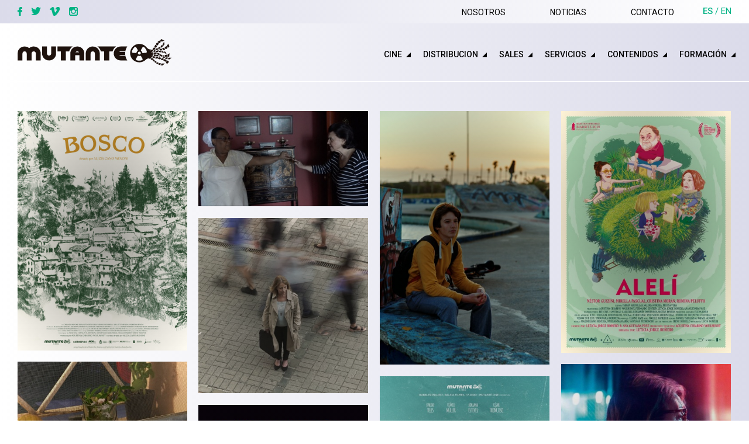

--- FILE ---
content_type: text/html; charset=UTF-8
request_url: https://www.mutantecine.com/es/
body_size: 6537
content:


<!DOCTYPE html>

<html lang="es-ES">

<head>
<meta charset="utf-8">
<meta http-equiv="X-UA-Compatible" content="IE=edge, chrome=1" />
<meta name="Description" content="MUTANTE CINE es una productora creada en 2011 por Agustina Chiarino y Fernando Epstein. A lo largo de la década pasada, desde Control Z Films produjeron y distribuyeron varios largometrajes y cortometrajes, entre ellos 25 Watts, Whisky, La Perrera, Acné, Gigante, Hiroshima, 3, y Tanta Agua.MUTANTE CINE tiene como cometido continuar produciendo largometrajes por un lado, y por otro abrirse a nuevos horizontes, manteniendo el énfasis tanto en el descubrimiento de nuevos talentos como en la exploración de diversos rubros dentro del ámbito de la producción y la formación audiovisual." />
<meta name="Keywords" content="mutante, cine, mutante cine, productora, Agustina Chiarino, Fernando Epstein, Control Z Films, largometrajes, cortometrajes, 25 Watts, Whisky, La Perrera, Acné, Gigante, Hiroshima, 3, Tanta Agua" />
<meta name="title" content="Mutante Cine">
<meta name="viewport" content="width=device-width, initial-scale=1.0" />
<meta name="format-detection" content="telephone=no" />

<meta name="theme-color" content="#000000" />
<meta name="msapplication-navbutton-color" content="#000000">
<meta name="apple-mobile-web-app-capable" content="yes">
<meta name="apple-mobile-web-app-status-bar-style" content="#000000">

<meta name="facebook-domain-verification" content="r5d6f6jne29s7vjshwl31e1ljxfctz" />

<base href="https://www.mutantecine.com/" />

<title>Mutante Cine</title>

<!-- FAVICON -->
<link rel="shortcut icon" href="img/favicon/favicon.ico" type="image/x-icon" />
<link rel="apple-touch-icon" href="img/favicon/apple-touch-icon.png" />
<link rel="apple-touch-icon" sizes="57x57" href="img/favicon/apple-touch-icon-57x57.png" />
<link rel="apple-touch-icon" sizes="72x72" href="img/favicon/apple-touch-icon-72x72.png" />
<link rel="apple-touch-icon" sizes="76x76" href="img/favicon/apple-touch-icon-76x76.png" />
<link rel="apple-touch-icon" sizes="114x114" href="img/favicon/apple-touch-icon-114x114.png" />
<link rel="apple-touch-icon" sizes="120x120" href="img/favicon/apple-touch-icon-120x120.png" />
<link rel="apple-touch-icon" sizes="144x144" href="img/favicon/apple-touch-icon-144x144.png" />
<link rel="apple-touch-icon" sizes="152x152" href="img/favicon/apple-touch-icon-152x152.png" />
<link rel="apple-touch-icon" sizes="180x180" href="img/favicon/apple-touch-icon-180x180.png" />

<link rel="dns-prefetch" href="//ajax.googleapis.com">
<link rel="dns-prefetch" href="//fonts.googleapis.com">
<link rel="dns-prefetch" href="//maps.googleapis.com">
<link href="js/mapa/leaflet.css" rel="stylesheet" type="text/css"/>
<script src="https://www.google.com/recaptcha/api.js"></script>

<!-- FONT -->
<link href="https://fonts.googleapis.com/css?family=Roboto:100,300,400,500,900" rel="stylesheet">

<!-- CSS -->
<link href="js/fbox/jquery.fancybox.min.css" rel="stylesheet" type="text/css"/>
<link href="js/owl-carousel/owl.carousel.min.css?2936" rel="stylesheet" type="text/css"/>
<link href="js/owl-carousel/owl.theme.default.min.css?936" rel="stylesheet" type="text/css"/>
<link href="js/owl-carousel/animate.min.css?55216" rel="stylesheet" type="text/css"/>

<link href="css/estilos.css?69858" rel="stylesheet" type="text/css"/>
<link href="css/movil.css?14635" rel="stylesheet" type="text/css"/>

<!-- JS -->
<script src="https://ajax.googleapis.com/ajax/libs/jquery/1.10.2/jquery.min.js"></script>
<script src="js/jquery-migrate-1.4.1.min.js" type="text/javascript"></script>
<script defer src ="js/mapa/leaflet.js" type="text/javascript"></script>


<!--[if lt IE 9]>
<script src="https://cdnjs.cloudflare.com/ajax/libs/html5shiv/3.6.1/html5shiv.js"></script>
<![endif]-->

<!-- Global site tag (gtag.js) - Google Analytics -->
<script async src="https://www.googletagmanager.com/gtag/js?id=UA-7227967-97"></script>
<script>
  window.dataLayer = window.dataLayer || [];
  function gtag(){dataLayer.push(arguments);}
  gtag('js', new Date());

  gtag('config', 'UA-7227967-97');
</script>




	
	
</head>

<body class="inicio">
<!-- Preloader 
<div id="preloader">
  <div id="status">&nbsp;</div>
</div>
-->
	<div id="cont">


      <!--
      //// HEADER
      -->
      <header id="top-header" role="banner">
          <div class="cont">


            <div class="redes">
                <a class="ico ico-fb" href="https://www.facebook.com/mutantecine" target="_blank"></a>
                <a class="ico ico-tw" href="https://twitter.com/MutanteCine_" target="_blank"></a>
                <a class="ico ico-vimeo" href="https://vimeo.com/mutantecine" target="_blank"></a>
								<a class="ico ico-instagram" href="https://www.instagram.com/mutantecine/?hl=es-la" target="_blank"></a>
            </div>


            <nav class="nav-top" role="navigation">
              <ul>
                <li><a href="es/nosotros">Nosotros</a></li>
                <li><a href="es/noticias">Noticias</a></li>
                <li><a href="es/contacto">Contacto</a></li>
                

              </ul>
            </nav>

            <div class="idioma">
              <a href="es/" class="activo">es</a>
              <a> / </a>
              <a href="en/" >en</a>
            </div>

        </div>
      </header>


      <header id="header" role="banner">
           <div class="cont">

           		<!-- LOGO -->
                <h1 id="logo">
                    <a href="es/">
                        <img src="img/logo.svg" onerror="this.src='img/logo.png'" alt="Logo Mutante Cine" title="Mutante Cine">
                    </a>
                    <span>Mutante Cine</span>
                </h1>


                <!-- NAV -->
                




<!-- botón menú -->
<i class="btn-menu"></i>


<nav class="main-menu" role="navigation">

   
    <i class="btn-cerrar-menu">Cerrar</i>
    
     
    <ul class="menu" role="menu">


                 
        <!-- sub menú -->
        <li role="menuitem" class="li-sub ">
        <a>cine</a><i class="ico ico-drop"></i>
        	
        	<ul class="sub-menu">
                <li role="menuitem" class=""><a href="es/cine/peliculas">películas</a>
                <li role="menuitem" class=""><a href="es/cine/cortos">cortos</a>
                <li role="menuitem" class=""><a href="es/cine/proyectos">proyectos</a>
            </ul>
        </li>



        <li role="menuitem" class="li-sub ">
           <a>distribucion</a><i class="ico ico-drop"></i>
           
            <ul class="sub-menu">
                <li role="menuitem" class=""><a href="es/distribucion/estrenos">estrenos</a>
                <li role="menuitem" class=""><a href="es/distribucion/historico">historico</a>
            </ul>
        </li>



        <li role="menuitem" class="li-sub ">
           <a>sales</a><i class="ico ico-drop"></i>
           
            <ul class="sub-menu">
                <li role="menuitem" class=""><a href="es/sales/line-up">line up</a>
                <li role="menuitem" class=""><a href="es/sales/catalogo">catálogo</a>
            </ul>
        </li>



        <li role="menuitem" class="li-sub ">
           <a>Servicios</a><i class="ico ico-drop"></i>
           
            <ul class="sub-menu">
                <li role="menuitem" class=""><a href="es/servicios/reel">Reel</a>
                <li role="menuitem" class=""><a href="es/servicios/por-que-uruguay">¿Por que Uruguay?</a>
                <li role="menuitem" class=""><a href="es/servicios/locaciones">Locaciones</a>
                <li role="menuitem" class=""><a href="es/servicios/casting">Casting</a>
            </ul>
        </li>


        <li role="menuitem" class="">
           <a href="es/contenidos">Contenidos</a></li>
        
                
        <li role="menuitem" class="li-sub fix-sub ">
        <a>formación</a><i class="ico ico-drop"></i>
        
        	<ul class="sub-menu">
                            <li role="menuitem" class="">
                    <a href="es/formacion/6/seleccion-puentes-uruguay-2022">Selección PUENTES URUGUAY 2022</a>
                </li>
                            <li role="menuitem" class="">
                    <a href="es/formacion/7/sesiones-plenarias-puentes-uruguay-2022">SESIONES PLENARIAS PUENTES URUGUAY 2022</a>
                </li>
                        </ul>
        </li>
        
   
        
                <div class="movil">
            <li role="menuitem" class="no-sub"><a href="es/nosotros">nosotros</a></li>
            <li role="menuitem" class="no-sub"><a href="es/noticias">noticias</a></li>
            <li role="menuitem" class="no-sub"><a href="es/contacto">contacto</a></li>
        </div>
    
    
    </ul>
    
</nav>


            </div>
      </header>











      <!--
      //// MAIN
      -->
      <main id="main" role="main" class="main-inicio">
		  



<!-- CONTENIDO -->
<section role="contentinfo" class="contenido degrade-der">
	<div class="cont">



		<!-- MASONRY -->
		<div class="row grid pb-40">
            <div class="grid-item item-afiche">
     <a class="cont-data" href="es/cine/peliculas/9/bosco">
        <!-- ESTRENO -->
                  
        <!-- info del afiche -->
        <div class="data">
			<h4>BOSCO</h4>
						<span>Películas</span>
			        
             
        </div>

           
       
        
    </a>
        
    <figure>
    <img src="data/peliculas/md_port_9.jpg?139139" />
        <div class="row tx-movil">
        <span class="name">BOSCO</span>
                <span class="tipo">Películas</span>
            </div>
    </figure>
    


    






</div>
<div class="grid-item item-afiche">
     <a class="cont-data" href="es/cine/proyectos/32/en-la-casa-de-mi-abuela">
        <!-- ESTRENO -->
                  
        <!-- info del afiche -->
        <div class="data">
			<h4>EN LA CASA DE MI ABUELA</h4>
						<span>Proyectos</span>
			        
             
        </div>

           
       
        
    </a>
        
    <figure>
    <img src="data/peliculas/md_port_32.jpg?28213" />
        <div class="row tx-movil">
        <span class="name">EN LA CASA DE MI ABUELA</span>
                <span class="tipo">Proyectos</span>
            </div>
    </figure>
    


    






</div>
<div class="grid-item item-afiche">
     <a class="cont-data" href="es/cine/peliculas/40/desperte-con-un-sueno">
        <!-- ESTRENO -->
                  
        <!-- info del afiche -->
        <div class="data">
			<h4>DESPERTÉ CON UN SUEÑO</h4>
						<span>Películas</span>
			        
             
        </div>

           
       
        
    </a>
        
    <figure>
    <img src="data/peliculas/md_port_40.jpg?56898" />
        <div class="row tx-movil">
        <span class="name">DESPERTÉ CON UN SUEÑO</span>
                <span class="tipo">Películas</span>
            </div>
    </figure>
    


    






</div>
<div class="grid-item item-afiche">
     <a class="cont-data" href="es/cine/peliculas/10/aleli">
        <!-- ESTRENO -->
                  
        <!-- info del afiche -->
        <div class="data">
			<h4>ALELÍ</h4>
						<span>Películas</span>
			        
             
        </div>

           
       
        
    </a>
        
    <figure>
    <img src="data/peliculas/md_port_10.jpg?85784" />
        <div class="row tx-movil">
        <span class="name">ALELÍ</span>
                <span class="tipo">Películas</span>
            </div>
    </figure>
    


    






</div>
<div class="grid-item item-afiche">
     <a class="cont-data" href="es/cine/proyectos/31/las-vidas-privadas">
        <!-- ESTRENO -->
                  
        <!-- info del afiche -->
        <div class="data">
			<h4>LAS VIDAS PRIVADAS</h4>
						<span>Proyectos</span>
			        
             
        </div>

           
       
        
    </a>
        
    <figure>
    <img src="data/peliculas/md_port_31.jpg?61434" />
        <div class="row tx-movil">
        <span class="name">LAS VIDAS PRIVADAS</span>
                <span class="tipo">Proyectos</span>
            </div>
    </figure>
    


    






</div>
<div class="grid-item item-afiche">
     <a class="cont-data" href="es/cine/proyectos/38/agarrame-fuerte">
        <!-- ESTRENO -->
                  
        <!-- info del afiche -->
        <div class="data">
			<h4>AGARRAME FUERTE</h4>
						<span>Proyectos</span>
			        
             
        </div>

           
       
        
    </a>
        
    <figure>
    <img src="data/peliculas/md_port_38.jpg?40726" />
        <div class="row tx-movil">
        <span class="name">AGARRAME FUERTE</span>
                <span class="tipo">Proyectos</span>
            </div>
    </figure>
    


    






</div>
<div class="grid-item item-afiche">
     <a class="cont-data" href="es/cine/peliculas/6/las-herederas">
        <!-- ESTRENO -->
                  
        <!-- info del afiche -->
        <div class="data">
			<h4>LAS HEREDERAS</h4>
						<span>Películas</span>
			        
             
        </div>

           
       
        
    </a>
        
    <figure>
    <img src="data/peliculas/md_port_6.jpg?50650" />
        <div class="row tx-movil">
        <span class="name">LAS HEREDERAS</span>
                <span class="tipo">Películas</span>
            </div>
    </figure>
    


    






</div>
<div class="grid-item item-afiche">
     <a class="cont-data" href="es/cine/peliculas/11/benzinho">
        <!-- ESTRENO -->
                  
        <!-- info del afiche -->
        <div class="data">
			<h4>BENZINHO</h4>
						<span>Películas</span>
			        
             
        </div>

           
       
        
    </a>
        
    <figure>
    <img src="data/peliculas/md_port_11.jpg?80845" />
        <div class="row tx-movil">
        <span class="name">BENZINHO</span>
                <span class="tipo">Películas</span>
            </div>
    </figure>
    


    






</div>
<div class="grid-item item-afiche">
     <a class="cont-data" href="es/cine/peliculas/30/monos">
        <!-- ESTRENO -->
                  
        <!-- info del afiche -->
        <div class="data">
			<h4>MONOS</h4>
						<span>Películas</span>
			        
             
        </div>

           
       
        
    </a>
        
    <figure>
    <img src="data/peliculas/md_port_30.jpg?57505" />
        <div class="row tx-movil">
        <span class="name">MONOS</span>
                <span class="tipo">Películas</span>
            </div>
    </figure>
    


    






</div>
<div class="grid-item item-afiche">
     <a class="cont-data" href="es/cine/proyectos/34/los-ultimos">
        <!-- ESTRENO -->
                  
        <!-- info del afiche -->
        <div class="data">
			<h4>LOS ÚLTIMOS</h4>
						<span>Proyectos</span>
			        
             
        </div>

           
       
        
    </a>
        
    <figure>
    <img src="data/peliculas/md_port_34.jpg?43323" />
        <div class="row tx-movil">
        <span class="name">LOS ÚLTIMOS</span>
                <span class="tipo">Proyectos</span>
            </div>
    </figure>
    


    






</div>
<div class="grid-item item-afiche">
     <a class="cont-data" href="es/cine/peliculas/12/locura-al-aire">
        <!-- ESTRENO -->
                  
        <!-- info del afiche -->
        <div class="data">
			<h4>LOCURA AL AIRE</h4>
						<span>Películas</span>
			        
             
        </div>

           
       
        
    </a>
        
    <figure>
    <img src="data/peliculas/md_port_12.jpg?66404" />
        <div class="row tx-movil">
        <span class="name">LOCURA AL AIRE</span>
                <span class="tipo">Películas</span>
            </div>
    </figure>
    


    






</div>
<div class="grid-item item-afiche">
     <a class="cont-data" href="es/cine/proyectos/33/la-sucesion">
        <!-- ESTRENO -->
                  
        <!-- info del afiche -->
        <div class="data">
			<h4>LA SUCESION</h4>
						<span>Proyectos</span>
			        
             
        </div>

           
       
        
    </a>
        
    <figure>
    <img src="data/peliculas/md_port_33.jpg?23487" />
        <div class="row tx-movil">
        <span class="name">LA SUCESION</span>
                <span class="tipo">Proyectos</span>
            </div>
    </figure>
    


    






</div>
<div class="grid-item item-afiche">
     <a class="cont-data" href="es/cine/proyectos/43/naufragios">
        <!-- ESTRENO -->
                  
        <!-- info del afiche -->
        <div class="data">
			<h4>NAUFRAGIOS</h4>
						<span>Proyectos</span>
			        
             
        </div>

           
       
        
    </a>
        
    <figure>
    <img src="data/peliculas/md_port_43.jpg?51976" />
        <div class="row tx-movil">
        <span class="name">NAUFRAGIOS</span>
                <span class="tipo">Proyectos</span>
            </div>
    </figure>
    


    






</div>
<div class="grid-item item-afiche">
     <a class="cont-data" href="es/cine/peliculas/2/las-olas">
        <!-- ESTRENO -->
                  
        <!-- info del afiche -->
        <div class="data">
			<h4>LAS OLAS</h4>
						<span>Películas</span>
			        
             
        </div>

           
       
        
    </a>
        
    <figure>
    <img src="data/peliculas/md_port_2.jpg?48972" />
        <div class="row tx-movil">
        <span class="name">LAS OLAS</span>
                <span class="tipo">Películas</span>
            </div>
    </figure>
    


    






</div>
<div class="grid-item item-afiche">
     <a class="cont-data" href="es/cine/cortos/8/60-primaveras">
        <!-- ESTRENO -->
                  
        <!-- info del afiche -->
        <div class="data">
			<h4>60 PRIMAVERAS</h4>
						<span>Cortos</span>
			        
             
        </div>

           
       
        
    </a>
        
    <figure>
    <img src="data/peliculas/md_port_8.jpg?28379" />
        <div class="row tx-movil">
        <span class="name">60 PRIMAVERAS</span>
                <span class="tipo">Cortos</span>
            </div>
    </figure>
    


    






</div>
<div class="grid-item item-afiche">
     <a class="cont-data" href="es/cine/peliculas/13/mi-amiga-del-parque">
        <!-- ESTRENO -->
                  
        <!-- info del afiche -->
        <div class="data">
			<h4>MI AMIGA DEL PARQUE</h4>
						<span>Películas</span>
			        
             
        </div>

           
       
        
    </a>
        
    <figure>
    <img src="data/peliculas/md_port_13.jpg?82282" />
        <div class="row tx-movil">
        <span class="name">MI AMIGA DEL PARQUE</span>
                <span class="tipo">Películas</span>
            </div>
    </figure>
    


    






</div>
<div class="grid-item item-afiche">
     <a class="cont-data" href="es/cine/peliculas/14/el-5-de-talleres">
        <!-- ESTRENO -->
                  
        <!-- info del afiche -->
        <div class="data">
			<h4>EL 5 DE TALLERES</h4>
						<span>Películas</span>
			        
             
        </div>

           
       
        
    </a>
        
    <figure>
    <img src="data/peliculas/md_port_14.jpg?70218" />
        <div class="row tx-movil">
        <span class="name">EL 5 DE TALLERES</span>
                <span class="tipo">Películas</span>
            </div>
    </figure>
    


    






</div>
<div class="grid-item item-afiche">
     <a class="cont-data" href="es/cine/peliculas/15/historia-del-miedo">
        <!-- ESTRENO -->
                  
        <!-- info del afiche -->
        <div class="data">
			<h4>HISTORIA DEL MIEDO</h4>
						<span>Películas</span>
			        
             
        </div>

           
       
        
    </a>
        
    <figure>
    <img src="data/peliculas/md_port_15.jpg?57341" />
        <div class="row tx-movil">
        <span class="name">HISTORIA DEL MIEDO</span>
                <span class="tipo">Películas</span>
            </div>
    </figure>
    


    






</div>
<div class="grid-item item-afiche">
     <a class="cont-data" href="es/cine/cortos/1/ir">
        <!-- ESTRENO -->
                  
        <!-- info del afiche -->
        <div class="data">
			<h4>IR</h4>
						<span>Cortos</span>
			        
             
        </div>

           
       
        
    </a>
        
    <figure>
    <img src="data/peliculas/md_port_1.jpg?17791" />
        <div class="row tx-movil">
        <span class="name">IR</span>
                <span class="tipo">Cortos</span>
            </div>
    </figure>
    


    






</div>
<div class="grid-item item-afiche">
     <a class="cont-data" href="es/cine/proyectos/35/la-tinta-invisible">
        <!-- ESTRENO -->
                  
        <!-- info del afiche -->
        <div class="data">
			<h4>LA TINTA INVISIBLE</h4>
						<span>Proyectos</span>
			        
             
        </div>

           
       
        
    </a>
        
    <figure>
    <img src="data/peliculas/md_port_35.jpg?73767" />
        <div class="row tx-movil">
        <span class="name">LA TINTA INVISIBLE</span>
                <span class="tipo">Proyectos</span>
            </div>
    </figure>
    


    






</div>
<div class="grid-item item-afiche">
     <a class="cont-data" href="es/cine/proyectos/36/alter">
        <!-- ESTRENO -->
                  
        <!-- info del afiche -->
        <div class="data">
			<h4>ALTER</h4>
						<span>Proyectos</span>
			        
             
        </div>

           
       
        
    </a>
        
    <figure>
    <img src="data/peliculas/md_port_36.jpg?25164" />
        <div class="row tx-movil">
        <span class="name">ALTER</span>
                <span class="tipo">Proyectos</span>
            </div>
    </figure>
    


    






</div>
<div class="grid-item item-afiche">
     <a class="cont-data" href="es/cine/proyectos/37/quien-mato-a-narciso">
        <!-- ESTRENO -->
                  
        <!-- info del afiche -->
        <div class="data">
			<h4>¿QUIEN MATO A NARCISO?</h4>
						<span>Proyectos</span>
			        
             
        </div>

           
       
        
    </a>
        
    <figure>
    <img src="data/peliculas/md_port_37.jpg?49947" />
        <div class="row tx-movil">
        <span class="name">¿QUIEN MATO A NARCISO?</span>
                <span class="tipo">Proyectos</span>
            </div>
    </figure>
    


    






</div>
<div class="grid-item item-afiche">
     <a class="cont-data" href="es/cine/proyectos/39/mi-abuela-al-mundial">
        <!-- ESTRENO -->
                  
        <!-- info del afiche -->
        <div class="data">
			<h4>MI ABUELA AL MUNDIAL</h4>
						<span>Proyectos</span>
			        
             
        </div>

           
       
        
    </a>
        
    <figure>
    <img src="data/peliculas/md_port_39.jpg?51707" />
        <div class="row tx-movil">
        <span class="name">MI ABUELA AL MUNDIAL</span>
                <span class="tipo">Proyectos</span>
            </div>
    </figure>
    


    






</div>
<div class="grid-item item-afiche">
     <a class="cont-data" href="es/cine/proyectos/42/el-mapa-para-tocarte-">
        <!-- ESTRENO -->
                  
        <!-- info del afiche -->
        <div class="data">
			<h4>EL MAPA PARA TOCARTE </h4>
						<span>Proyectos</span>
			        
             
        </div>

           
       
        
    </a>
        
    <figure>
    <img src="data/peliculas/md_port_42.jpg?24021" />
        <div class="row tx-movil">
        <span class="name">EL MAPA PARA TOCARTE </span>
                <span class="tipo">Proyectos</span>
            </div>
    </figure>
    


    






</div>

		</div><!-- FIN GRID MASONRY -->









	</div>
</section>
      </main>





      <!--
      //// FOOTER
      -->
      <footer id="footer" role="contentinfo" class="degrade-izq">
      	<div class="cont">

            <div class="redes">
                <a class="ico ico-fb" href="https://www.facebook.com/mutantecine" target="_blank"></a>
                <a class="ico ico-tw" href="https://twitter.com/MutanteCine_" target="_blank"></a>
                <a class="ico ico-vimeo" href="https://vimeo.com/mutantecine" target="_blank"></a>
								<a class="ico ico-instagram" href="https://www.instagram.com/mutantecine/?hl=es-la" target="_blank"></a>
            </div>

			<address>
                <p>© Mutante Cine<span>/</span></p>
                <p>Acevedo Díaz 1235.  Montevideo, Uruguay. <span>/</span></p>
                <p>Tel: <a href="tel:59824033074">+598 2 403 30 74</a><span>/</span></p>
                <p><a href="mailto:&#99;&#111;&#110;&#116;&#97;&#99;&#116;&#111;&#64;&#109;&#117;&#116;&#97;&#110;&#116;&#101;&#99;&#105;&#110;&#101;&#46;&#99;&#111;&#109;">&#99;&#111;&#110;&#116;&#97;&#99;&#116;&#111;&#64;&#109;&#117;&#116;&#97;&#110;&#116;&#101;&#99;&#105;&#110;&#101;&#46;&#99;&#111;&#109;</a></p>
            </address>

        </div>
      </footer>




	</div>






    <!-- JS -->
    <script src="js/owl-carousel/owl.carousel.min.js" type="text/javascript"></script>
    <script src="js/fbox/jquery.fancybox.min.js" type="text/javascript"></script>

        <!--<script src="js/parallax/parallax.min.js" type="text/javascript"></script>-->
    <script src="js/masonry/masonry.min.js" type="text/javascript"></script>
    <script src="js/masonry/imageLoaded.min.js" type="text/javascript"></script>
    

    
    <script type="text/javascript">


var images = [];
function preload() {
    for (var i = 0; i < arguments.length; i++) {
        images[i] = new Image();
        images[i].src = preload.arguments[i];
    }
}
preload(
"https://www.mutantecine.com/img/Foto1.jpg","https://www.mutantecine.com/img/43-1.jpg","https://www.mutantecine.com/img/next.png","https://www.mutantecine.com/img/mesasproductivas_bio_web-01-01-01.png","https://www.mutantecine.com/img/prev-gris.png","https://www.mutantecine.com/img/close.svg","https://www.mutantecine.com/img/43-3.jpg","https://www.mutantecine.com/img/img-video2.png","https://www.mutantecine.com/img/ico-tel.png","https://www.mutantecine.com/img/ico-adjunto-hover.png","https://www.mutantecine.com/img/ico-acordeon.svg","https://www.mutantecine.com/img/btn-menu.svg","https://www.mutantecine.com/img/ico-instagram.png","https://www.mutantecine.com/img/ico-estrella.png","https://www.mutantecine.com/img/radio-checked.png","https://www.mutantecine.com/img/zip.svg","https://www.mutantecine.com/img/next-bl.svg","https://www.mutantecine.com/img/arrow-left.svg","https://www.mutantecine.com/img/boton-de-reproduccion.svg","https://www.mutantecine.com/img/radio.svg","https://www.mutantecine.com/img/xls.svg","https://www.mutantecine.com/img/triangulo.png","https://www.mutantecine.com/img/prev.png","https://www.mutantecine.com/img/las-olas.jpg","https://www.mutantecine.com/img/mas.svg","https://www.mutantecine.com/img/flecha-play.svg","https://www.mutantecine.com/img/felcha-select.png","https://www.mutantecine.com/img/pdf.svg","https://www.mutantecine.com/img/btn-play.svg","https://www.mutantecine.com/img/close.png","https://www.mutantecine.com/img/checkbox-checked.png","https://www.mutantecine.com/img/arrow-right.svg","https://www.mutantecine.com/img/checkbox.svg","https://www.mutantecine.com/img/ico-acordeon-activo.svg","https://www.mutantecine.com/img/warning.svg","https://www.mutantecine.com/img/success.svg","https://www.mutantecine.com/img/169-3.jpg","https://www.mutantecine.com/img/success.png","https://www.mutantecine.com/img/ico-descargar.svg","https://www.mutantecine.com/img/flecha-select-active.png","https://www.mutantecine.com/img/ico-imagen.png","https://www.mutantecine.com/img/next-gris.png","https://www.mutantecine.com/img/ico-drop-activo.png","https://www.mutantecine.com/img/warning.png","https://www.mutantecine.com/img/prev-bl.svg","https://www.mutantecine.com/img/43-2.jpg","https://www.mutantecine.com/img/radio-checked.svg","https://www.mutantecine.com/img/next-bl.png","https://www.mutantecine.com/img/logo.svg","https://www.mutantecine.com/img/logo_controlZFilms.png","https://www.mutantecine.com/img/doc.svg","https://www.mutantecine.com/img/MONOS_10.jpg","https://www.mutantecine.com/img/169-2.jpg","https://www.mutantecine.com/img/flecha-nueva.png","https://www.mutantecine.com/img/BENZINHO_STILL3.jpg","https://www.mutantecine.com/img/ico-correo.png","https://www.mutantecine.com/img/ico-tw.png","https://www.mutantecine.com/img/169-1.jpg","https://www.mutantecine.com/img/ico-lupa.png","https://www.mutantecine.com/img/mesasproductivas_bio_web-01-01-01_edit.jpg","https://www.mutantecine.com/img/prev-bl.png","https://www.mutantecine.com/img/marker.png","https://www.mutantecine.com/img/ico-fb.png","https://www.mutantecine.com/img/logo-footer.png","https://www.mutantecine.com/img/img-organizan.png","https://www.mutantecine.com/img/flecha-prev.png","https://www.mutantecine.com/img/ico-volver.png","https://www.mutantecine.com/img/ico-drop.png","https://www.mutantecine.com/img/ejemplo-pelicula.jpg","https://www.mutantecine.com/img/marker.svg","https://www.mutantecine.com/img/radio.png","https://www.mutantecine.com/img/checkbox-checked.svg","https://www.mutantecine.com/img/img-auspiciantes.png","https://www.mutantecine.com/img/ico-link.png","https://www.mutantecine.com/img/checkbox.png","https://www.mutantecine.com/img/close-black.png","https://www.mutantecine.com/img/triangulo.svg","https://www.mutantecine.com/img/logo-puentes.jpg","https://www.mutantecine.com/img/btn-menu.png","https://www.mutantecine.com/img/close-menu.svg","https://www.mutantecine.com/img/ico-vimeo.png","https://www.mutantecine.com/img/close-menu.png","https://www.mutantecine.com/img/ico-adjunto.png","https://www.mutantecine.com/img/logo.png","https://www.mutantecine.com/img/flecha-derecha.svg","https://www.mutantecine.com/img/logo-mutante-puentes.jpg","https://www.mutantecine.com/img/menos.svg","https://www.mutantecine.com/img/mesasproductivas_bio_web-01-01-01_edit.png","https://www.mutantecine.com/img/preload.gif","https://www.mutantecine.com/img/lupa.png");

function resolution(){
return $(window).width();
}

/*var $ = jQuery.noConflict();*/

$(window).on('load', function(){
/*$(document).ready(function() {*/

    /* PRELOAD  */
  	$('#status').fadeOut();
  	$('#preloader').delay(200).fadeOut('slow');



	/* DETECTAR DISPOSITIVO */
	if(/Android|webOS|iPhone|iPad|iPod|BlackBerry|IEMobile|Opera Mini/i.test(navigator.userAgent)){
	   $('body').addClass('mobile');
	}





	var w_body = $(window).width();
	var h_body = $(window).height();
	var cont = $('.cont').width();
	var cont_left = $(".cont").offset();
	var cont_margin = cont_left.left;
	var h_header = $('#header').outerHeight();
	var m_cont = 30;

	/* paddins left right */
	$('.p-left').css('padding-left', cont_margin + m_cont);
	$('.p-right').css('padding-right', cont_margin + m_cont );
	/* margins left right */
	$('.m-left').css('margin-left', cont_margin + m_cont);
	$('.m-right').css('margin-right', cont_margin + m_cont );
	/* absolute left right */
	$('.a-left').css('left', cont_margin + m_cont);
	$('.a-right').css('right', cont_margin + m_cont );

	/* full */
	$('.full-height').css('min-height', h_body);

	/* paddins left right */
	$('.p-left').css('padding-left', cont_margin + m_cont);
	$('.p-right').css('padding-right', cont_margin + m_cont );
	/* margins left right */
	$('.m-left').css('margin-left', cont_margin + m_cont);
	$('.m-right').css('margin-right', cont_margin + m_cont );
	/* absolute left right */
	$('.a-left').css('left', cont_margin + m_cont);
	$('.a-right').css('right', cont_margin + m_cont );





	
	





	/* HEADER */
	$(window).scroll(function(){
		/*if (resolution() > 1200) {	*/
			if($(window).scrollTop()>40){
				$('#header').addClass('scroll');
			}else{
				$('#header').removeClass('scroll');
			/*}*/
		}
	});






	
  console.log('slider');

	/* SLIDER HOME */
	var slide = $('.slider .owl-carousel');
	slide.owlCarousel({
		autoplay:true,
		autoplayTimeout:3000,
		autoplayHoverPause:false,
		margin:0,
		nav:false,
		dots:true,
		items:1,
		loop: slide.find('.item').length>1 ? true : false,
		smartSpeed:3000,
		animateOut: 'fadeOut'
	});


	/* #SLIDE 1 */
  var slideWidth_1 = $('#slider-width-1 .owl-carousel');
  if(slideWidth_1.find('.item').length>0){
        slideWidth_1.on('changed.owl.carousel',function(event){
            var tot = event.page.count-1;
        var tot_item = event.item.count;
        var item_pg = event.page.size;
            var act = event.page.index;

        if(act <=0 || act == null){
                $('#slider-width-1 .prev').hide();
            }else{
                $('#slider-width-1 .prev').show();
            }
            if(act==tot && tot>=0){
                $('#slider-width-1 .next').hide();
            }else{
                $('#slider-width-1 .next').show();
            }
        if(tot_item<=item_pg){
           $('#slider-width-1 .prev, #slider-width-1 .next').hide();
        }
        });

      slideWidth_1.owlCarousel({
            margin:10,
            loop:false,
            dots:false,
        slideBy: 'page',
            autoWidth:true,
            items:4
        });

        $('#slider-width-1 i.prev').click(
            function(e){
            e.preventDefault();
            slideWidth_1.trigger('prev.owl.carousel');
        });
        $('#slider-width-1 i.next').click(
            function(e){
            e.preventDefault();
            slideWidth_1.trigger('next.owl.carousel');
        });
}

  /* #SLIDE 2 */
  var slideWidth_2 = $('#slider-width-2 .owl-carousel');
  if(slideWidth_2.find('.item').length>0){
        slideWidth_2.on('changed.owl.carousel',function(event){
            var tot = event.page.count-1;
        var tot_item = event.item.count;
        var item_pg = event.page.size;
            var act = event.page.index;

        if(act <=0 || act == null){
                $('#slider-width-2 .prev').hide();
            }else{
                $('#slider-width-2 .prev').show();
            }
            if(act==tot && tot>=0){
                $('#slider-width-2 .next').hide();
            }else{
                $('#slider-width-2 .next').show();
            }
        if(tot_item<=item_pg){
           $('#slider-width-2 .prev, #slider-width-2 .next').hide();
        }
        });
      
      slideWidth_2.owlCarousel({
            margin:10,
            loop:slideWidth_2.find('.item').length> 1 ? false: true,
            dots:false,
        slideBy: 'page',
            autoWidth:true,
            items:4
        });

        $('#slider-width-2 i.prev').click(
            function(e){
            e.preventDefault();
            slideWidth_2.trigger('prev.owl.carousel');
        });
        $('#slider-width-2 i.next').click(
            function(e){
            e.preventDefault();
            slideWidth_2.trigger('next.owl.carousel');
        });

}
  /* #SLIDE 3 */
  var slideWidth_3 = $('#slider-width-3 .owl-carousel');
  if(slideWidth_3.find('.item').length>0){
        slideWidth_3.on('changed.owl.carousel',function(event){
            var tot = event.page.count-1;
        var tot_item = event.item.count;
        var item_pg = event.page.size;
            var act = event.page.index;

        if(act <=0 || act == null){
                $('#slider-width-3 .prev').hide();
            }else{
                $('#slider-width-3 .prev').show();
            }
            if(act==tot && tot>=0){
                $('#slider-width-3 .next').hide();
            }else{
                $('#slider-width-3 .next').show();
            }
        if(tot_item<=item_pg){
           $('#slider-width-3 .prev, #slider-width-3 .next').hide();
        }
        });

      slideWidth_3.owlCarousel({
            margin:10,
            loop:false,
            dots:false,
        slideBy: 'page',
            autoWidth:true,
            items:4
        });

        $('#slider-width-3 i.prev').click(
            function(e){
            e.preventDefault();
            slideWidth_3.trigger('prev.owl.carousel');
        });
        $('#slider-width-3 i.next').click(
            function(e){
            e.preventDefault();
            slideWidth_3.trigger('next.owl.carousel');
        });
  }

  /* #SLIDE 4 */
  var slideWidth_4 = $('#slider-width-4 .owl-carousel');
    
   if(slideWidth_4.find('.item').length>0){ 
        slideWidth_4.on('changed.owl.carousel',function(event){
            var tot = event.page.count-1;
        var tot_item = event.item.count;
        var item_pg = event.page.size;
            var act = event.page.index;

        if(act <=0 || act == null){
                $('#slider-width-4 .prev').hide();
            }else{
                $('#slider-width-4 .prev').show();
            }
            if(act==tot && tot>=0){
                $('#slider-width-4 .next').hide();
            }else{
                $('#slider-width-4 .next').show();
            }
        if(tot_item<=item_pg){
           $('#slider-width-4 .prev, #slider-width-4 .next').hide();
        }
        });

        slideWidth_4.owlCarousel({
            margin:10,
            loop:false,
            dots:false,
        slideBy: 'page',
            autoWidth:true,
            items:4
        });

        $('#slider-width-4 i.prev').click(
            function(e){
            e.preventDefault();
            slideWidth_4.trigger('prev.owl.carousel');
        });
        $('#slider-width-4 i.next').click(
            function(e){
            e.preventDefault();
            slideWidth_4.trigger('next.owl.carousel');
        });
    }
	






	
	/* MASONRY */
	var $grid = $('.grid').masonry({
	  itemSelector: '.grid-item'
	});
	// layout Masonry after each image loads
	$grid.imagesLoaded().progress( function() {
	  $grid.masonry('layout');
	});

	





	
    /* TABS */
	$('ul.tabs li').click(function(e){
		e.preventDefault();
		var tab_id = $(this).attr('data-tab');

		$('ul.tabs li').removeClass('current');
		$('.tab-content').removeClass('current');

		$(this).addClass('current');
		$("#"+tab_id).addClass('current');
	});


	

  


	





	/* FANCYBOX */
	$('[data-fancybox]').fancybox({
		protect: true,
		loop:true
	});

	/* cambiar atributos */
	$('a[data-fancybox]').click(function(){
		$(".fancybox-button--play").attr("title","Reproducir");
		$(".fancybox-button--fullscreen").attr("title","Pantalla completa");
		$(".fancybox-button--thumbs").attr("title","Miniaturas");
		$(".fancybox-button--close").attr("title","Cerrar");
	});






	/* MENÚ */
	$('.btn-menu').click(function(e) {
		e.stopPropagation();
		if (resolution() < 1201) {

			var obj=$('.menu');
			var activo=$(obj).css('right');
			if(activo!='0'){
				$(this).hide();
				$('body').css('overflow','hidden');
				$('.main-menu').addClass('visible');
			}else{
				$(this).show();
				$('body').css('overflow','inherit');
				$('.main-menu').removeClass('visible');
			}
		}
	});

	$('.main-menu').click(function(e) {
		e.stopPropagation();

		if (resolution() < 1201) {
			if ($(this).hasClass('visible')) {
			   $('.main-menu').removeClass('visible');
			   $('.btn-menu').show();
			   $('body').css('overflow','inherit');
		  	}
		}

	});

	$(document).keyup(function(e) {
        if (e.keyCode == 27) {
            $('.main-menu').removeClass('visible');
            $('.btn-menu').show();
            $('body').css('overflow','inherit');
        }
    });

	$('.menu li.li-sub a').click(function(e){
		e.stopPropagation();

        console.log('pasa');

		if (resolution() < 1201){
			if($(this).next('i').next('.sub-menu').css('display')=='none'){
				$('.sub-menu').hide();
				$(this).next('i').next('.sub-menu').show();
				$('.menu li').removeClass('activo');
				$(this).parent('.menu li').addClass('activo');
			}else{
				$(this).next('i').next('.sub-menu').toggle();
				$('.menu li').removeClass('activo');
				$(this).parent('.menu li').removeClass('activo');
			}
		}

	});





	/* CAMBIAR ATTR */
	$('article h1').contents().unwrap().wrap('<h2>');
	$('article h4 strong span').contents().unwrap().wrap('');
	$('article span, article strong, article h2, article h3, article h4, article h5, article h6, article p').removeAttr('style');







	/* REISIZE */
	$(window).resize(function(){

		var w_body = $(window).width();
        var h_body = $(window).height();
        var cont = $('.cont').width();
        var cont_left = $(".cont").offset();
        var cont_margin = cont_left.left;
        var h_header = $('#header').outerHeight();
        var m_cont = 0;

        /* paddings left right */
        $('.p-left').css('padding-left', cont_margin + m_cont);
        $('.p-right').css('padding-right', cont_margin + m_cont );
        /* margins left right */
        $('.m-left').css('margin-left', cont_margin + m_cont);
        $('.m-right').css('margin-right', cont_margin + m_cont );
        /* absolute left right */
        $('.a-left').css('left', cont_margin + m_cont);
        $('.a-right').css('right', cont_margin + m_cont );

        /* full */
        $('.full-height').css('min-height', h_body);

        /* paddins left right */
        $('.p-left').css('padding-left', cont_margin + m_cont);
        $('.p-right').css('padding-right', cont_margin + m_cont );
        /* margins left right */
        $('.m-left').css('margin-left', cont_margin + m_cont);
        $('.m-right').css('margin-right', cont_margin + m_cont );
        /* absolute left right */
        $('.a-left').css('left', cont_margin + m_cont);
        $('.a-right').css('right', cont_margin + m_cont );

	});






});
</script>

    </body>
</html>

--- FILE ---
content_type: text/css
request_url: https://www.mutantecine.com/css/estilos.css?69858
body_size: 10912
content:
@charset "utf-8";
/* CSS Document */



/* ===================================================================================

	1 - NORMALIZE

=================================================================================== */

/*! normalize.css v7.0.0 | MIT License | github.com/necolas/normalize.css */
button,
hr,
input {
    overflow: visible
}

audio,
canvas,
progress,
video {
    display: inline-block
}

progress,
sub,
sup {
    vertical-align: baseline
}

[type=checkbox],
[type=radio],
legend {
    box-sizing: border-box;
    padding: 0
}

html {
    line-height: 1.15;
    -ms-text-size-adjust: 100%;
    -webkit-text-size-adjust: 100%
}

body {
    margin: 0
}

article,
aside,
details,
figcaption,
figure,
footer,
header,
main,
menu,
nav,
section {
    display: block
}

h1 {
    font-size: 2em;
    margin: .67em 0
}

figure {
    margin: 1em 40px
}

hr {
    box-sizing: content-box;
    height: 0
}

code,
kbd,
pre,
samp {
    font-family: monospace, monospace;
    font-size: 1em
}

a {
    background-color: transparent;
    -webkit-text-decoration-skip: objects
}

abbr[title] {
    border-bottom: none;
    text-decoration: underline;
    text-decoration: underline dotted
}

b,
strong {
    font-weight: bolder
}

dfn {
    font-style: italic
}

mark {
    background-color: #ff0;
    color: #000
}

small {
    font-size: 80%
}

sub,
sup {
    font-size: 75%;
    line-height: 0;
    position: relative
}

sub {
    bottom: -.25em
}

sup {
    top: -.5em
}

audio:not([controls]) {
    display: none;
    height: 0
}

img {
    border-style: none
}

svg:not(:root) {
    overflow: hidden
}

button,
input,
optgroup,
select,
textarea {
    font-family: sans-serif;
    font-size: 100%;
    line-height: 1.15;
    margin: 0
}

button,
select {
    text-transform: none
}

[type=reset],
[type=submit],
button,
html [type=button] {
    -webkit-appearance: button
}

[type=button]::-moz-focus-inner,
[type=reset]::-moz-focus-inner,
[type=submit]::-moz-focus-inner,
button::-moz-focus-inner {
    border-style: none;
    padding: 0
}

[type=button]:-moz-focusring,
[type=reset]:-moz-focusring,
[type=submit]:-moz-focusring,
button:-moz-focusring {
    outline: ButtonText dotted 1px
}

fieldset {
    padding: .35em .75em .625em
}

legend {
    color: inherit;
    display: table;
    max-width: 100%;
    white-space: normal
}

textarea {
    overflow: auto
}

[type=number]::-webkit-inner-spin-button,
[type=number]::-webkit-outer-spin-button {
    height: auto
}

[type=search] {
    -webkit-appearance: textfield;
    outline-offset: -2px
}

[type=search]::-webkit-search-cancel-button,
[type=search]::-webkit-search-decoration {
    -webkit-appearance: none
}

::-webkit-file-upload-button {
    -webkit-appearance: button;
    font: inherit
}

summary {
    display: list-item
}

[hidden],
template {
    display: none
}





/* ===================================================================================

	2 - CUSTOM

=================================================================================== */

*,
:after,
:before {
    margin: 0;
    padding: 0;
    box-sizing: border-box;
    position: relative;
    font-weight: normal;
    font-style: normal;
    font-family: 'Roboto', sans-serif;
}

html,
body {
    height: 100%
}


html {
    font-size: 62.5%;
}

body {
    height: 100%;
    font-size: 1.5rem;
    color: #333;
    overflow-x: hidden;
}

main,
header,
section,
aside,
nav,
article,
address,
footer,
figcaption {
    width: 100%;
    float: left;
}

#cont {
    position: relative;
    width: 100%;
    min-height: 100%;
    overflow: hidden;
}


/* IE7 */
*:first-child+html body {
    overflow: visible;
}




/* ===============================================

// CLASES

=================================================*/

[class*=cols-] {
    display: inline-block;
    margin: auto;
    float: left;
    padding: 1rem;
}

[class*=cols-] [class*=cols-] {
    padding: 0;
}

.cols-1 {
    width: 8.3333%;
}

.cols-2 {
    width: 16.6666%;
}

.cols-2-5 {
    width: 19.9999%;
}

.cols-3 {
    width: 24.9999%;
}

.cols-4 {
    width: 33.3332%;
}

.cols-5 {
    width: 41.6665%;
}

.cols-6 {
    width: 49.9998%;
}

.cols-7 {
    width: 58.3331%;
}

.cols-8 {
    width: 66.6664%;
}

.cols-9 {
    width: 74.9997%;
}

.cols-10 {
    width: 83.333%;
}

.cols-11 {
    width: 91.6663%;
}

.cols-12 {
    width: 100%;
}

/* OFFSET */
.cols-off-1 {
    margin-left: 8.3333%;
}

.cols-off-2 {
    margin-left: 16.6666%;
}

.cols-off-2-5 {
    margin-left: 19.9999%;
}

.cols-off-3 {
    margin-left: 24.9999%;
}

.cols-off-4 {
    margin-left: 33.3332%;
}

.cols-off-5 {
    margin-left: 41.6665%;
}

.cols-off-6 {
    margin-left: 49.9998%;
}

.cols-off-7 {
    margin-left: 58.3331%;
}

.cols-off-8 {
    margin-left: 66.6664%;
}

.cols-off-9 {
    margin-left: 74.9997%;
}

.cols-off-10 {
    margin-left: 83.333%;
}

.cols-off-11 {
    margin-left: 91.6663%;
}

/* PADDING */
.p-0 {
    padding: 0 !important;
}

.pt-0 {
    padding-top: 0 !important;
}

.pt-10 {
    padding-top: 1rem !important;
}

.pt-20 {
    padding-top: 2rem !important;
}

.pt-30 {
    padding-top: 3rem !important;
}

.pt-40 {
    padding-top: 4rem !important;
}

.pt-50 {
    padding-top: 5rem !important;
}

.pt-60 {
    padding-top: 6rem !important;
}

.pt-70 {
    padding-top: 7rem !important;
}

.pt-80 {
    padding-top: 8rem !important;
}

.pt-90 {
    padding-top: 9rem !important;
}

.pt-100 {
    padding-top: 10rem !important;
}

.pb-0 {
    padding-bottom: 0 !important;
}

.pb-10 {
    padding-bottom: 1rem !important;
}

.pb-20 {
    padding-bottom: 2rem !important;
}

.pb-30 {
    padding-bottom: 3rem !important;
}

.pb-40 {
    padding-bottom: 4rem !important;
}

.pb-50 {
    padding-bottom: 5rem !important;
}

.pb-60 {
    padding-bottom: 6rem !important;
}

.pb-70 {
    padding-bottom: 7rem !important;
}

.pb-80 {
    padding-bottom: 8rem !important;
}

.pb-90 {
    padding-bottom: 9rem !important;
}

.pb-100 {
    padding-bottom: 10rem !important;
}

.pr-0 {
    padding-right: 0 !important;
}

.pr-5 {
    padding-right: 5px !important;
}

.pr-10 {
    padding-right: 1rem !important;
}

.pr-20 {
    padding-right: 2rem !important;
}

.pr-30 {
    padding-right: 3rem !important;
}

.pr-40 {
    padding-right: 4rem !important;
}

.pr-50 {
    padding-right: 5rem !important;
}

.pr-60 {
    padding-right: 6rem !important;
}

.pr-70 {
    padding-right: 7rem !important;
}

.pr-80 {
    padding-right: 8rem !important;
}

.pr-90 {
    padding-right: 9rem !important;
}

.pr-100 {
    padding-right: 10rem !important;
}

.pl-0 {
    padding-left: 0 !important;
}

.pl-5 {
    padding-left: 5px !important;
}

.pl-10 {
    padding-left: 1rem !important;
}

.pl-20 {
    padding-left: 2rem !important;
}

.pl-30 {
    padding-left: 3rem !important;
}

.pl-40 {
    padding-left: 4rem !important;
}

.pl-50 {
    padding-left: 5rem !important;
}

.pl-60 {
    padding-left: 6rem !important;
}

.pl-70 {
    padding-left: 7rem !important;
}

.pl-80 {
    padding-left: 8rem !important;
}

.pl-90 {
    padding-left: 9rem !important;
}

.pl-100 {
    padding-left: 10rem !important;
}

/* MARGIN */
.m-auto {
    margin: auto !important;
}

.m-0 {
    margin: 0 !important;
}

.mt-0 {
    margin-top: 0 !important;
}

.mt-10 {
    margin-top: 1rem !important;
}

.mt-20 {
    margin-top: 2rem !important;
}

.mt-30 {
    margin-top: 3rem !important;
}

.mt-40 {
    margin-top: 4rem !important;
}

.mt-50 {
    margin-top: 5rem !important;
}

.mt-60 {
    margin-top: 6rem !important;
}

.mt-70 {
    margin-top: 7rem !important;
}

.mt-80 {
    margin-top: 8rem !important;
}

.mt-90 {
    margin-top: 9rem !important;
}

.mt-100 {
    margin-top: 10rem !important;
}

.mb-0 {
    margin-bottom: 0 !important;
}

.mb-10 {
    margin-bottom: 1rem !important;
}

.mb-15 {
    margin-bottom: 1.5rem !important;
}

.mb-20 {
    margin-bottom: 2rem !important;
}

.mb-30 {
    margin-bottom: 3rem !important;
}

.mb-40 {
    margin-bottom: 4rem !important;
}

.mb-50 {
    margin-bottom: 5rem !important;
}

.mb-60 {
    margin-bottom: 6rem !important;
}

.mb-70 {
    margin-bottom: 7rem !important;
}

.mb-80 {
    margin-bottom: 8rem !important;
}

.mb-90 {
    margin-bottom: 9rem !important;
}

.mb-100 {
    margin-bottom: 10rem !important;
}

.mr-0 {
    margin-right: 0 !important;
}

.mr-10 {
    margin-right: 1rem !important;
}

.mr-20 {
    margin-right: 2rem !important;
}

.mr-30 {
    margin-right: 3rem !important;
}

.mr-40 {
    margin-right: 4rem !important;
}

.mr-50 {
    margin-right: 5rem !important;
}

.mr-60 {
    margin-right: 6rem !important;
}

.mr-70 {
    margin-right: 7rem !important;
}

.mr-80 {
    margin-right: 8rem !important;
}

.mr-90 {
    margin-right: 9rem !important;
}

.mr-100 {
    margin-right: 10rem !important;
}

.ml-0 {
    margin-left: 0 !important;
}

.ml-10 {
    margin-left: 1rem !important;
}

.ml-20 {
    margin-left: 2rem !important;
}

.ml-30 {
    margin-left: 3rem !important;
}

.ml-40 {
    margin-left: 4rem !important;
}

.ml-50 {
    margin-left: 5rem !important;
}

.ml-60 {
    margin-left: 6rem !important;
}

.ml-70 {
    margin-left: 7rem !important;
}

.ml-80 {
    margin-left: 8rem !important;
}

.ml-90 {
    margin-left: 9rem !important;
}

.ml-100 {
    margin-left: 10rem !important;
}


/* CONT */
.cont,
.cont-mini,
.cont-mini-2 {
    width: 100%;
    margin: 0 auto;
    padding: 0 2rem
}

.cont {
    max-width: 1640px
}

.cont-mini {
    max-width: 1200px
}

.cont-abs {
    left: 0;
    right: 0;
    margin: auto;
    position: absolute;
    z-index: 900;
    height: 100%
}

/* ROW */
.row {
    width: 100%;
    float: left;
}

/* POSITION */
.relative {
    position: relative !important
}

.absolute {
    position: absolute !important
}

.fixed {
    position: fixed !important
}

/* FLOAT */
.f-left {
    float: left !important;
}

.f-right {
    float: right !important;
}

.f-none {
    float: none !important;
}

/* DISPLAY */
.flex {
    display: flex !important;
    align-items: center;
    display: -webkit-flex;
}

.none {
    display: none !important;
}

.block {
    display: block !important;
}

.table {
    display: table !important;
}

/* OPACITY */
[class*=opacity-] {
    width: 100%;
    height: 100%;
    position: absolute;
    top: 0;
    left: 0;
    z-index: 700
}

/* ALIGN */
.center {
    text-align: center !important;
}

.left {
    text-align: left !important;
}

.right {
    text-align: right !important;
}

/* RATIO */
[class*=ratio-] {
    width: 100%;
    float: left;
    text-align: center;
    overflow: hidden;
    display: flex;
    align-items: center;
    justify-content: center;
}

.ratio-100 {
    padding-top: 100% !important;
}

.ratio-75 {
    padding-top: 75% !important;
}

.ratio-66 {
    padding-top: 66.66% !important;
}

.ratio-56 {
    padding-top: 56.25% !important;
}

.ratio-32 {
    padding-top: 32% !important;
}

.ratio-30 {
    padding-top: 30% !important;
}

[class*=ratio-] img {
    display: block;
    position: absolute;
    top: 0;
    bottom: 0;
    left: 0;
    width: 100%;
    height: 100%;
    max-width: inherit;
    margin: auto;
    object-fit: cover;
}

/* LINEAS */
.linea-roja {
    width: 100%;
    height: 1px;
    float: left;
    background: #00B285;
    margin: 20px 0;
}

/* MEDIDAS */
.full-width {
    width: 100% !important
}

.full-height {
    height: 100vh !important;
    height: 100% !important
}

/* IMG */
img {
    width: auto;
    max-width: 100%;
    height: auto;
}

.foto {
    top: 0;
    bottom: 0;
    left: 0;
    right: 0;
    margin: auto;
    width: 100%;
    height: 100%;
    background-size: cover;
    background-repeat: no-repeat;
    background-position: center;
}

figure {
    margin: 0
}


/* IFRAME */
iframe[name='google_conversion_frame'] {
    position: fixed;
    font-size: 0 !important;
    height: 0 !important;
    line-height: 0 !important;
    margin-top: -13px;
    width: 0 !important;
}







/* ===============================================

// TIPOGRAFIA

=================================================*/


h1,
h2,
h3,
h4,
h5,
h6,
p,
label,
input,
textarea,
select {
    font-family: 'Roboto', sans-serif;
}

/* h */
h1 {
    font-size: 4.2rem
}

h2 {
    font-size: 3.6rem
}

h3 {
    font-size: 3.2rem
}

h4 {
    font-size: 2.8rem
}

h5 {
    font-size: 2.4rem
}

h6 {
    font-size: 1.8rem
}

/* titulos páginas */
div.tit {
    margin-bottom: 20px;
}

div.tit h3 {
    font-style: italic;
    color: #00B285;
    margin-bottom: 0
}

/* tx slider */
.tx-slider h2 {
    font-weight: bold;
}

/* p */
p {
    font-size: 1.5rem;
    line-height: 1.6
}

/* COLUMN COUNT */
.column-1,
.column-2,
.column-3,
.column-4 {
    column-gap: 30px;
    -moz-column-gap: 30px;
    -webkit-column-gap: 30px;
    padding: 1px;
}

.column-1 {
    column-count: 1;
    -moz-column-count: 1;
    -webkit-column-count: 1
}

.column-2 {
    column-count: 2;
    -moz-column-count: 2;
    -webkit-column-count: 2
}

.column-3 {
    column-count: 3;
    -moz-column-count: 3;
    -webkit-column-count: 3
}

.column-4 {
    column-count: 4;
    -moz-column-count: 4;
    -webkit-column-count: 4
}

.column-1 p,
.column-2 p,
.column-3 p .column-4 p {
    display: block !important;
    margin: 0 0 15px 0 !important;
}

/* a */
a {
    cursor: pointer
}

/* ul */
ul.lista li {
    list-style: none;
    background: url(../img/li.png) no-repeat 0px 9px;
    padding-left: 18px;
}

li {
    list-style: none;
}




/* ===============================================

// LOADING'S - LIGHTBOX CUSTOM - PRECARGA

=================================================*/


/* LOADING */
.loading {
    position: fixed;
    top: 0;
    z-index: 9999999999999;
    background-color: rgba(255, 255, 255, 0.9);
    width: 100%;
    height: 100%;
    background-image: url(../img/preload.gif);
    background-repeat: no-repeat;
    background-position: center center;
    background-size: 60px;
    display: none;
}


/* LIGHTBOX */
.lightbox {
    position: fixed;
    top: 0;
    z-index: 9999999999999;
    width: 100%;
    height: 100%;
    display: flex;
    align-items: center;
    background-repeat: no-repeat;
    background-position: center center;
    opacity: 0;
    visibility: hidden;
    transition: ease 0.5s
}

.lightbox.visible {
    opacity: 1;
    visibility: visible
}

.lightbox .close {
    width: 30px;
    height: 30px;
    position: absolute;
    top: 2rem;
    right: 2rem;
    background-repeat: no-repeat;
    cursor: pointer;
}

.lightbox .close:hover {
    opacity: 0.7
}

.popup {
    width: 100%;
    height: auto;
    max-height: 95%;
    overflow: hidden;
    top: 0;
    bottom: 0;
    left: 0;
    right: 0;
    margin: auto;
}


/* PRECARGA */
#preloader {
    position: fixed;
    top: 0;
    left: 0;
    right: 0;
    bottom: 0;
    z-index: 9999999999999999999999;
    background-color: #fff;
    opacity: .99;
}

#status {
    position: absolute;
    left: 50%;
    top: 50%;
    background-repeat: no-repeat;
    background-position: center;
    background-size: contain;
    width: 60px;
    height: 60px;
    background-image: url('../img/preload.gif');
    margin: -30px 0 0 -30px;
}





/* ===============================================

// # HEADER

=================================================*/
#top-header {
    height: 40px;
    position: fixed;
    background: rgba(219, 219, 234, 1);
    background: -moz-linear-gradient(left, rgba(219, 219, 234, 1) 0%, rgba(255, 255, 255, 1) 100%);
    background: -webkit-gradient(left top, right top, color-stop(0%, rgba(219, 219, 234, 1)), color-stop(100%, rgba(255, 255, 255, 1)));
    background: -webkit-linear-gradient(left, rgba(219, 219, 234, 1) 0%, rgba(255, 255, 255, 1) 100%);
    background: -o-linear-gradient(left, rgba(219, 219, 234, 1) 0%, rgba(255, 255, 255, 1) 100%);
    background: -ms-linear-gradient(left, rgba(219, 219, 234, 1) 0%, rgba(255, 255, 255, 1) 100%);
    background: linear-gradient(to right, rgba(219, 219, 234, 1) 0%, rgba(255, 255, 255, 1) 100%);
    filter: progid:DXImageTransform.Microsoft.gradient(startColorstr='#dbdbea', endColorstr='#ffffff', GradientType=1);
    z-index: 990
}


#header {
    position: fixed;
    top: 0;
    left: 0;
    z-index: 999;
    background-color: #eee;
    top: 40px;
    /*transition: all .4s ease;*/
    background: rgba(255, 255, 255, 1);
    background: -moz-linear-gradient(left, rgba(255, 255, 255, 1) 0%, rgba(219, 219, 234, 1) 100%);
    background: -webkit-gradient(left top, right top, color-stop(0%, rgba(255, 255, 255, 1)), color-stop(100%, rgba(219, 219, 234, 1)));
    background: -webkit-linear-gradient(left, rgba(255, 255, 255, 1) 0%, rgba(219, 219, 234, 1) 100%);
    background: -o-linear-gradient(left, rgba(255, 255, 255, 1) 0%, rgba(219, 219, 234, 1) 100%);
    background: -ms-linear-gradient(left, rgba(255, 255, 255, 1) 0%, rgba(219, 219, 234, 1) 100%);
    background: linear-gradient(to right, rgba(255, 255, 255, 1) 0%, rgba(219, 219, 234, 1) 100%);
    filter: progid:DXImageTransform.Microsoft.gradient(startColorstr='#ffffff', endColorstr='#dbdbea', GradientType=1);
}

/* SCROLL */
#header.scroll {
    top: 0
}

#header.scroll #logo {
    /*padding:10px;*/
}

#header.scroll #logo img {
    /*max-height:40px;*/
}

#header.scroll .main-menu {
    /*top:18px;*/
}





/* ===============================================

// LOGO

=================================================*/
#logo {
    float: left;
    width: auto;
    padding: 0 10px;
    transition: all .4s ease
}

#logo a {
    display: block;
}

#logo img {
    float: left;
    display: block;
    transition: all .4s ease;
    max-height: 45px
}

#logo span {
    display: none;
}






/* ===============================================

// MENÚ

=================================================*/


/* MENU TOP */
.nav-top {
    float: right;
    margin-right: 70px;
    width: auto;
    top: 8px
}

.nav-top ul {
    width: 100%;
    float: left;
}

.nav-top ul li {
    width: auto;
    float: left;
    padding: 0 30px;
}

.nav-top ul li a {
    width: 100%;
    float: left;
    color: #000;
    font-size: 1.4rem;
    font-weight: 400;
    text-decoration: none;
    text-transform: uppercase;
    padding: .5rem .8rem;
    cursor: pointer;
    text-align: center;
}

.nav-top ul li a:hover {
    color: #00B285;
}



/* MAIN MENÚ */
.main-menu {
    z-index: 998;
    float: right;
    width: auto;
    max-width: 80%;
    top: 40px;
    right: 10px;
    /*transition:all .4s ease*/
}


/* MENÚ */
.menu {
    height: 100%;
    display: flex;
    align-items: center;
    width: auto;
    float: right;
    margin: 0;
    right: 0;
    transition: all 0.6s ease
}

.menu li {
    width: auto;
    float: left;
    margin-bottom: 0;
    padding: 0 0 0 40px
}

.menu li a {
    width: 100%;
    float: left;
    color: #000;
    font-size: 1.5rem;
    font-weight: 500;
    text-decoration: none;
    text-transform: uppercase;
    padding: .5rem .8rem;
    cursor: pointer;
    text-align: center;
}

.menu li a:after {
    content: '';
    position: absolute;
    width: 10px;
    height: 10px;
    top: 0;
    bottom: 0;
    right: -8px;
    margin: auto;
    margin-left: 10px;
    background-image: url(../img/ico-drop.png);
    background-repeat: no-repeat;
    background-position: center bottom
}

.menu li.activo .ico-drop {
    background-image: url(../img/ico-drop-activo.png)
}

.menu li.no-sub a:after {
    display: none
}

.menu li.last a {
    padding-right: 0
}


/* hover */
.menu li.activo a,
.menu li a:hover {
    /*color: #04B49F;*/
}

.menu>li:hover a,
.menu li a.activo {
    color: #00B285;
}

.menu>li:hover a:after {
    background-image: url(../img/ico-drop-activo.png);
}


/* SUB MENÚ */
.sub-menu {
    width: 120%;
    position: absolute;
    top: 100%;
    left: 50px;
    background: #00B285;
    display: block;
    visibility: hidden;
    opacity: 0;
    transition: all .8s ease
}

.sub-menu li {
    display: none;
    width: 100%;
    padding: 0;
}

.sub-menu li a {
    padding: .8rem;
    color: #fff !important;
    margin: 0;
    text-align: left;
    font-size: 1.3rem
}

.sub-menu li a:after {
    display: none
}

.sub-menu li a:hover {
    background-color: #f5f5f5;
    color: #00B285 !important
}

.menu li.fix-sub .sub-menu{
    left: auto;
    right: 0
}


/* abrir sub menus */
.menu li:hover .sub-menu {
    opacity: 1;
    visibility: visible
}

.menu li:hover .sub-menu li {
    display: block;
}

/* MOVIL */
.menu .movil {
    display: none;
}







/* ===============================================

// # MAIN

=================================================*/
#main {
    padding: 140px 0 0 0;
    margin: 0;
}







/* ===============================================

// # ELEMENTOS

===============================================*/


/* =========================
   ADDRESS
========================= */
address a {
    color: #000;
    text-decoration: none;
}

address a:hover {
    text-decoration: underline
}


#footer address {
    right: 10px;
    float: right;
    width: auto
}

#footer address p {
    width: auto;
    font-weight: 500;
    color: #000;
    float: left
}

#footer address span {
    padding: 0 15px
}

#footer address a {
    color: #000;
    text-decoration: none;
    font-weight: 500
}

#footer address a:hover {
    text-decoration: underline;
    color: #00B285
}






/* =========================
   SECTIONs
========================= */
section.contenido {
    padding: 40px 0 0 0
}

.degrade-der {
    background: rgba(255, 255, 255, 1);
    background: -moz-linear-gradient(left, rgba(255, 255, 255, 1) 0%, rgba(219, 219, 234, 1) 100%);
    background: -webkit-gradient(left top, right top, color-stop(0%, rgba(255, 255, 255, 1)), color-stop(100%, rgba(219, 219, 234, 1)));
    background: -webkit-linear-gradient(left, rgba(255, 255, 255, 1) 0%, rgba(219, 219, 234, 1) 100%);
    background: -o-linear-gradient(left, rgba(255, 255, 255, 1) 0%, rgba(219, 219, 234, 1) 100%);
    background: -ms-linear-gradient(left, rgba(255, 255, 255, 1) 0%, rgba(219, 219, 234, 1) 100%);
    background: linear-gradient(to right, rgba(255, 255, 255, 1) 0%, rgba(219, 219, 234, 1) 100%);
    filter: progid:DXImageTransform.Microsoft.gradient(startColorstr='#ffffff', endColorstr='#dbdbea', GradientType=1);
    padding: 40px 0
}

.degrade-izq {
    background: rgba(219, 219, 234, 1);
    background: -moz-linear-gradient(left, rgba(219, 219, 234, 1) 0%, rgba(255, 255, 255, 1) 100%);
    background: -webkit-gradient(left top, right top, color-stop(0%, rgba(219, 219, 234, 1)), color-stop(100%, rgba(255, 255, 255, 1)));
    background: -webkit-linear-gradient(left, rgba(219, 219, 234, 1) 0%, rgba(255, 255, 255, 1) 100%);
    background: -o-linear-gradient(left, rgba(219, 219, 234, 1) 0%, rgba(255, 255, 255, 1) 100%);
    background: -ms-linear-gradient(left, rgba(219, 219, 234, 1) 0%, rgba(255, 255, 255, 1) 100%);
    background: linear-gradient(to right, rgba(219, 219, 234, 1) 0%, rgba(255, 255, 255, 1) 100%);
    filter: progid:DXImageTransform.Microsoft.gradient(startColorstr='#dbdbea', endColorstr='#ffffff', GradientType=1);
    padding: 40px 0
}





/* =========================
   ASIDE
========================= */
aside ul {
    width: 100%;
    float: left
}

aside ul li {
    width: 100%;
    float: left;
}

aside ul li a {
    width: 100%;
    float: left;
    padding: 10px 5px;
    border-bottom: 1px solid #eee;
    color: #000;
    text-decoration: none;
    transition: all .3s ease
}

aside ul li a:hover {
    background-color: #00B285;
    color: #fff;
    padding-left: 20px
}

aside ul li a.activo {
    background-color: #00B285;
    color: #fff;
    padding-left: 20px
}

aside ul li a.activo:hover {
    background-color: #999;

}

.navegacion {
    width: 100%;
    float: left;
    text-align: center;
    margin-top: 20px
}

.navegacion a {
    font-size: 1.5rem;
    font-weight: 600;
    border: 1px solid #00B285;
    width: 26px;
    height: 26px;
    color: #00B285;
    text-decoration: none;
    text-align: center;
    display: inline-flex;
    align-items: center;
    justify-content: center;
    margin: 0 5px;
}

.navegacion .num:hover,
.navegacion .num.activo {
    color: #fff;
    background-color: #00b285
}

.navegacion .ant,
.navegacion .sig {
    background-position: center;
    background-size: contain;
    background-repeat: no-repeat;
    background-image: url(../img/flecha-derecha.svg);
    border: none;
    top: 9px
}

.navegacion .ant {
    transform: rotate(180deg);
}












/* =========================
   ARTICLE
========================= */

article h2,
article h3,
article h4,
article h5,
article h6 {
    margin-bottom: 14px;
    text-align: left
}

/* TIT */
header.tit {
    float: left;
    background-position: center;
    background-repeat: no-repeat;
    display: inline-block;
    margin-bottom: 30px
}

article header.tit {
    margin-bottom: 20px
}

article header.tit h2 {
    margin-bottom: 0;
    text-transform: uppercase !important
}

article header.tit h5 {
    color: #00B285
}

article header h2,
article header h3,
article header h4,
article header h5,
article header h6 {
    margin-bottom: 0;
    font-weight: 500;
    color: #000
}

header.tit span.fecha {
    font-size: 1.2rem;
    margin-top: 10px;
    float: left;
    width: 100%
}

header.tit span.cargo {
    font-weight: 100
}

article .sobre-tit {
    float: left;
    text-align: left;
    font-weight: 500;
    color: #000;
    text-transform: uppercase
}

article .copete {
    margin-bottom: 15px;
}

article .copete p {
    font-weight: 500
}

/*
article h1{
	font-size: 3.6rem;
	margin-bottom: 20px;
}
article h2,
article h1.small{
	font-size: 3.2rem;
	color:#52855D;
	font-weight:300
}
article h3{
	font-size: 2.8rem;
	color:#52855D;
}
article h4{
	font-size: 2.5rem;
	color:#52855D;
}
article h5{
	font-size: 2rem;
	color:#52855D;
}
article h6{
	font-size: 1.6rem;
	color:#52855D;
}
*/

article hr {
    width: 100%;
    height: 1px;
    background-color: #999;
    float: left;
    margin: 5px 0 9px 0;
    border: 0;
}

article h1 strong,
article h2 strong,
article h3 strong,
article h4 strong,
article h5 strong,
article h6 strong {
    font-weight: 500
}

/* TEXTO */
article p {
    width: 100%;
    float: left;
    text-align: left;
    margin-bottom: 15px
}

article .tx-ficha p {
    margin-bottom: 0
}



article p+h1,
article p+h2,
article p+h3,
article p+h4,
article p+h5,
article p+h6 {
    margin-top: 20px0
}

article strong {
    font-size: 1.4rem
}

article .tx-ficha a {
    color: #000
}

article .tx-ficha a:hover {
    text-decoration: none
}

/* LISTAS */
article ul {
    width: 100%;
    float: left;
    margin-bottom: 20px;
    padding-left: 18px;
}

article ul li {
    color: #666;
    font-size: 1.6rem;
    width: 100%;
    float: left;
    line-height: 1.5;
    list-style: inherit !important
}


article a {
    color: #000;
    text-decoration: none
}

article a:hover {
    text-decoration: underline;
}




/* =========================
   FORM
========================= */

form {
    width: 100%;
    display: inline-block;
}

label {
    width: 100%;
    float: left;
    margin-bottom: 2px;
}

/* caja contenedora de input - select- textarea */
.caja-form {
    width: 100%;
    float: left;
    margin-bottom: 10px
}

.caja-form.required:after {
    content: '*';
    position: absolute;
    margin: auto;
}

.caja-form.required:after {
    position: absolute;
    margin: auto;
    top: 1rem;
    right: 1rem;
    display: none
}



/* IOS */
select,
textarea,
input,
input[type="text"],
input[type="button"],
input[type="submit"] {
    appearance: none;
    -webkit-appearance: none;
    -moz-appearance: none;
    -op-appearance: none;
    border-radius: 0;
    -webkit-border-radius: 0;
}

input,
textarea,
select {
    width: 100%;
    float: left;
    border: 1px solid #00B285;
    padding: 15px;
    color: #04B39F;
}

textarea {
    height: 125px
}

select {
    cursor: pointer;
    appearance: none;
    -webkit-appearance: none;
    -moz-appearance: none;
    -op-appearance: none;
    background-image: url(../img/flecha-select.png);
    background-repeat: no-repeat;
    background-position: 95%;
    background-color: transparent;
}

/* focus */
select:focus {
    background-image: url(../img/flecha-select-active.png);
    border: 1px solid #666;
}

input:focus,
textarea:focus {
    outline: 0;
    background-color: #fff;
}

/* checkbox - radio custom */
input[type="checkbox"],
input[type="radio"] {
    display: none;
}

label.check,
label.radio {
    width: auto;
    margin-right: 35px;
    background-repeat: no-repeat;
    padding-left: 22px;
    background-size: 16px;
    cursor: pointer;
    margin: 5px 0 10px 0;
    font-size: 1.4rem
}


label.check {
    background-image: url(../img/checkbox.png);
    background-image: url(../img/checkbox.svg);
}

input[type='checkbox']:checked+label {
    background-image: url(../img/checkbox-checked.png) !important;
    background-image: url(../img/checkbox-checked.svg) !important;
}

label.radio {
    background-image: url(../img/radio.png);
    background-image: url(../img/radio.svg);
}

input[type='radio']:checked+label {
    background-image: url(../img/radio-checked.png) !important;
    background-image: url(../img/radio-checked.svg) !important;
}


/* submit */
input[type="submit"] {
    height: auto;
    background-repeat: no-repeat;
    cursor: pointer;
}

input[type="submit"] {
    background-color: #00B285;
    color: #fff;
    border-color: #00B285;
    font-weight: 600;
    transition: all .5s ease
}

input[type="submit"]:hover {
    background-color: #f5f5f5;
    color: #00B285
}

.verif {
    display: none;
}


form input:focus:invalid,
form textarea:focus:invalid {
    border: 1px solid #eee;
}

.required input:focus:valid,
.required input:valid,
.required textarea:focus:valid,
.required textarea:valid {
    border: 1px solid #eee;
    background: #E7F3DD
}


/* placeholder */
input::-webkit-input-placeholder {
    color: #04B29F;
    font-weight: 600
}

input::-moz-placeholder {
    color: #04B29F;
    font-weight: 600
}

input:-ms-input-placeholder {
    color: #04B29F;
    font-weight: 600
}

input:-moz-placeholder {
    color: #04B29F;
    font-weight: 600
}

textarea::-webkit-input-placeholder {
    color: #04B29F;
    font-weight: 600
}

textarea::-moz-placeholder {
    color: #04B29F;
    font-weight: 600
}

textarea:-ms-input-placeholder {
    color: #04B29F;
    font-weight: 600
}

textarea:-moz-placeholder {
    color: #04B29F;
    font-weight: 600
}

input:-webkit-autofill {
    -webkit-box-shadow: 0 0 0px 1000px #fff inset;
}

input:-webkit-autofill {
    -webkit-text-fill-color: #000;
}




/* MENSAJES */
.msj-ok,
.msj-error {
    width: 100%;
    float: left;
    padding: 15px 5px;
    margin: 10px 0 20px 0;
    display: flex;
    align-items: center;
    justify-content: center;
    font-weight: 600;
}

.msj-ok {
    background-color: #E7F3DD;
    color: #04B49F
}

.msj-error {
    background-color: #ffd6d6;
    color: #F00
}

.msj-ok:before,
.msj-error:before {
    content: '';
    background-size: contain;
    background-repeat: no-repeat;
    float: left;
}







/* =========================
// TABLAS
========================= */


/* TABLE DIVs */
.table .tr .td p {
    margin-bottom: 0 !important
}


/* TABLE HTML RESPONSIVE */
table {
    border: 1px solid #ccc;
    border-collapse: collapse;
    margin: 0;
    padding: 0;
    width: 100%;
    table-layout: fixed;
}

table caption {
    margin: .5rem 0 .75rem;
}

table tr {
    background: #fff;
    border: 1px solid #ddd;
    padding: .35rem;
}

table th,
table td {
    padding: .625em;
    text-align: center;
}

table th {
    text-transform: uppercase;
}



@media screen and (max-width: 500px) {
    table {
        border: 0;
    }

    table thead {
        border: none;
        clip: rect(0 0 0 0);
        height: 1px;
        margin: -1px;
        overflow: hidden;
        padding: 0;
        position: absolute;
        width: 1px;
    }

    table tr {
        border-bottom: 3px solid #ddd;
        display: block;
        margin-bottom: 1rem;
    }

    table td {
        border-bottom: 1px solid #ddd;
        display: block;
        text-align: right;
    }

    table td:before {
        content: attr(data-label);
        float: left;
        font-weight: bold;
        text-transform: uppercase;
    }

    table td:last-child {
        border-bottom: 0;
    }

}





/* =========================
// BTNs
========================= */

/* BTN GENERAL */
.btn {
    width: auto;
    display: inline-block;
    text-decoration: none;
    cursor: pointer;
}

/* BTN ABRIR MENÚ */
.btn-menu {
    display: none;
    width: 30px;
    height: 26px;
    position: absolute;
    right: 3rem;
    top: 28px;
    bottom: 0;
    margin-left: auto;
    background-image: url(../img/btn-menu.png?3);
    background-image: url(../img/btn-menu.svg?3);
    background-size: contain;
    background-position: center;
    background-repeat: no-repeat;
    cursor: pointer;
    z-index: 999
}

/* BTN CERRAR MENÚ */
.btn-cerrar-menu {
    display: none;
    color: #fff;
    font-weight: 400;
    font-size: 1.4rem;
    position: absolute;
    font-weight: 600;
    top: 15px;
    left: 15px;
    width: 60px;
    height: 20px;
    cursor: pointer;
    padding-left: 28px;
    background: url('../img/close-menu.png') no-repeat;
    background: url('../img/close-menu.svg') no-repeat;
    background-size: contain;
    background-position: left center;
    line-height: 1.6
}


/* BTN TX SLIDER */
.btn-leer {
    display: block;
    color: #fff;
    font-weight: 400;
    float: left;
    background-color: rgba(0, 178, 133, .7);
    text-align: left;
    border-radius: 18px;
    padding: 10px 30px;
    margin-top: 15px;
    text-decoration: none
}

.btn-leer:after {
    content: '+';
    float: right;
    color: #fff;
    font-weight: 500;
    margin-left: 30px
}

.btn-leer:hover {
    background-color: #fff;
    color: #00B285
}

.btn-leer:hover:after {
    color: #00B285
}



/* BTN VOLVER */
.btn-volver {
    font-size: 1.6rem;
    font-weight: 300;
    margin: 0 0 40px 0;
    float: left;
    color: #000;
    text-decoration: none;
    text-transform: uppercase
}

.btn-volver:before {
    content: '';
    background-image: url(../img/ico-volver.png);
    width: 25px;
    height: 20px;
    float: left;
    margin-right: 5px;
}



/* BTN SCROLL */
.btn-scroll {
    background-image: url(../_img/btn-scroll.png);
    background-image: url(../_img/btn-scroll.svg);
    background-position: center;
    background-repeat: no-repeat;
    position: absolute;
    left: 0;
    right: 0;
    margin: auto;
    z-index: 900;
    font-size: 0px;
    cursor: pointer;
    border: none
}

@keyframes boton {
    0% {
        transform: translate(0, 0);
    }

    50% {
        transform: translate(0, 12px);
    }

    0% {
        transform: translate(0, 0);
    }
}

.btn-scroll:hover {
    /*transform:scale(1.03);
		transform:translate(0,0);*/
    -webkit-animation-play-state: paused;
    -moz-animation-play-state: paused;
    -o-animation-play-state: paused;
    animation-play-state: paused;
}




.btn-ins {
    width: auto;
    float: left;
    padding: 10px 30px;
    color: #fff;
    background-color: #00B285;
    text-decoration: none;
    border: 1px solid #00B285;
}

.btn-ins:hover {
    background-color: #fff;
    color: #00B285;
    text-decoration: none
}


/* =========================
// IMG
========================= */
.row-img {
    margin-bottom: 20px
}






/* =========================
// ICONOS
========================= */

.ico,
.ico:before,
.ico:after {
    background-repeat: no-repeat;
    background-size: contain;
    background-position: center
}

/* ICO DROP DOWN MENÚ */
.ico-drop {
    display: none;
    position: absolute;
    top: 0;
    right: 0;
    width: 26px;
    height: 37px;
    background: url('../img/ico-drop.png') no-repeat center;
    background-size: 9px !important;
    float: right;
    margin-left: 5px;
    cursor: pointer;
    margin-right: 0 !important;
}


.ico-fb:before {
    background-image: url(../img/ico-fb.png);
    width: 8px;
    height: 15px;
}

.ico-tw:before {
    background-image: url(../img/ico-tw.png);
    width: 17px;
    height: 14px;
}

.ico-vimeo:before {
    background-image: url(../img/ico-vimeo.png);
    width: 17px;
    height: 15px;
}

.ico-instagram:before {
    background-image: url(../img/ico-instagram.png);
    width: 17px;
    height: 15px;
}

.ico-lupa:before {
    background-image: url(../img/ico-lupa.png);
    width: 35px;
    height: 35px
}

.ico-estrella:before {
    width: 28px;
    height: 28px;
    background-image: url(../img/ico-estrella.png);
}










/* =========================
// VIDEO
========================= */
.bg-video {
    position: absolute;
    width: 100%;
    height: 100%;
    left: 0;
    top: 0;
    background-image: url(../img/img-video2.png);
    background-size: cover;
    background-repeat: no-repeat;
    z-index: 90;
    cursor: pointer;
    transition: all .4s ease;
    opacity: 1
}

.play-video:after {
    content: '';
    width: 60px;
    height: 60px;
    border-radius: 50%;
    background-color: rgba(0, 0, 0, .8);
    position: absolute;
    top: 0;
    right: 0;
    bottom: 0;
    left: 0;
    margin: auto;
    z-index: 988;
    background-image: url(../img/flecha-play.svg);
    background-size: 20px;
    background-repeat: no-repeat;
    background-position: center;
    transition: all .4s ease-in
}


.bg-video:hover:after {
    transform: scale(1.15, 1.15);
}

.play-video.open .bg-video {
    visibility: hidden;
    opacity: 0;
}


.play-video h4 {
    display: block;
    position: absolute;
    top: 0;
    left: 0;
    width: 100%;
    height: 100%;
    z-index: 99;
    color: #000;
    text-decoration: none;
    display: flex;
    align-items: center;
    justify-content: center;
    font-weight: bold;
    font-size: 3.4rem;
    background-color: rgba(0, 178, 133, .7);
    opacity: 0;
    transition: all .3s ease
}

.play-video:hover h4 {
    opacity: 1
}

.play-video:hover:after {
    display: none
}

#por-que-uruguay .play-video:hover:after {
    display: block;
    transform: scale(1.15, 1.15);
}


.row-video {
    margin-top: 30px
}

.video {
    padding-bottom: 56.25%;
    /* 16:9 */
    height: 0;
    clear: both;
    width: 100%;
}


.video iframe,
.video embed,
.video objet {
    position: absolute;
    top: 0;
    left: 0;
    width: 100%;
    height: 100%;
}







/* =========================
// ADJUNTOS
========================= */
.row-adjuntos {
    margin: 30px 0 0 0
}

.row-adjuntos .adjunto {
    margin-right: 15px;
    margin-bottom: 15px
}

.row-adjuntos h6 {
    font-size: 1.5rem;
    font-weight: 500;
    margin-bottom: 10px
}


.adjunto {
    width: auto;
    color: #fff;
    text-align: center;
    font-weight: 500;
    border-radius: 20px;
    background-color: #00B285;
    border: 1px solid #00B285;
    float: left;
    text-decoration: none;
    background-repeat: no-repeat;
    background-position: left;
    padding: 10px 30px 10px 20px;
    display: flex;
    align-items: center;
    max-height: 36px
}

.adjunto:before {
    content: '';
    float: left;
    margin-right: 20px;
    width: 25px;
    height: 23px;
    background-image: url(../img/ico-adjunto.png);
    background-repeat: no-repeat
}

.adjunto:hover {
    color: #00B285;
    background-color: #fff
}

.adjunto:hover:before {
    background-image: url(../img/ico-adjunto-hover.png);
}

/*
	.adjunto[href$=".doc"]:before,
	.adjunto[href$=".docx"]:before{
		background-image:url(../img/doc.png?4);
		background-image:url(../img/doc.svg?4);
	}
	.adjunto[href$=".pdf"]:before{
		background-image:url(../img/pdf.png?4);
		background-image:url(../img/pdf.svg?4);
	}
	.adjunto[href$=".zip"]:before{
		background-image:url(../img/zip.png?4);
		background-image:url(../img/zip.svg?4);
	}
	.adjunto[href$=".xls"]:before, .adjunto[href$=".xlsx"]:before{
		background-image:url(../img/xls.png?4);
		background-image:url(../img/xls.svg?4);
	}

	.adjunto.doc:before{
		background-image:url(../img/doc.png?4);
		background-image:url(../img/doc.svg?4);
	}
	.adjunto.pdf:before{
		background-image:url(../img/pdf.png?4);
		background-image:url(../img/pdf.svg?4);
	}
	.adjunto.zip:before{
		background-image:url(../img/zip.png?4);
		background-image:url(../img/zip.svg?4);
	}
	.adjunto.xls:before{
		background-image:url(../img/xls.png?4);
		background-image:url(../img/xls.svg?4);
	}
	*/

/* adjuntos sales */
.adjunto.sales {
    float: right;

}







/* ===============================================

// GALERÍAS

=================================================*/
.galeria .ratio-75 a:after {
    content: '';
    position: absolute;
    width: 100%;
    height: 100%;
    top: 0;
    left: 0;
    right: 0;
    bottom: 0;
    margin: auto;
    z-index: 900;
    background-color: rgba(0, 178, 133, .7);
    background-image: url(../img/ico-lupa.png);
    background-repeat: no-repeat;
    background-position: center;
    background-size: 30px;
    opacity: 0
}

.galeria .ratio-75 a:hover:after {
    opacity: 1
}








/* ===============================================

// # FOOTER

=================================================*/
#footer {
    padding: 30px 0 30px 0;

    z-index: 900
}


#footer .redes {
    top: 0
}









/* ===============================================

// PLUIGIN'S

=================================================*/



/* =========================
// FANCYBOX
========================= */
.fancybox-bg {
    background: #333;
}

.fancybox-navigation {
    position: initial !important
}

.fancybox-button,
.fancybox-infobar__body,
.fancybox-arrow:after {
    background-color: rgba(0, 0, 0, .9)
}

.fancybox-arrow:hover {
    opacity: 1 !important;
}

.fancybox-image-wrap {
    /*max-width:90%;
	margin:auto !important;*/

}




/* =========================
// OWL CAROUSEL
========================= */
.owl-carousel,
.owl-carousel .owl-stage-outer,
.owl-carousel .owl-stage,
.owl-carousel .owl-item,
.owl-carousel .item {
    height: 100%;
}

.owl-controls,
.owl-nav,
.owl-dots {
    display: none;
}

.owl-carousel {
    width: 100%;
    float: left;
}

.owl-item:last-child {
    margin-right: 0 !important
}

.owl-dots {
    display: inline-table;
    position: absolute;
    width: 12px;
    height: 100%;
    top: 0;
    bottom: 0;
    margin: auto;
    right: 15px;
    text-align: center;
}

.owl-dot {
    width: 8px;
    height: 8px;
    clear: both;
    float: left;
    margin: 10px 0;
    border-radius: 50%;
    background: #00B285;
    transition: ease-in 0.4s;
    float: none;
    display: inline-block;
    box-shadow: 0px 1px 1px 1px #333;
}

.owl-dot.active:after {
    content: '';
    width: 20px;
    height: 20px;
    position: absolute;
    top: -5px;
    left: -6px;
    background-color: transparent;
    border: 1px solid #00B285;
    border-radius: 50%;
}

.owl-dot.active {
    opacity: 1
}


/* flechas */
.prev,
.next {
    display: none;
    position: absolute;
    background-position: center;
    background-size: auto;
    background-repeat: no-repeat;
    width: 48px;
    height: 100%;
    font-size: 0;
    z-index: 907;
    cursor: pointer;
}

.prev {
    left: 0;
}

.next {
    right: 0
}



.prev:after,
.next:after {
    content: '';
    width: 48px;
    height: 48px;
    position: absolute;
    top: 0;
    bottom: 0;
    margin: auto;
    background-repeat: no-repeat;

    z-index: 900
}

.prev:after {
    left: -10px;
    background-image: url(../img/arrow-left.svg?2);
    background-position: right
}

.next:after {
    right: -10px;
    background-image: url(../img/arrow-right.svg?2);
    background-position: left
}



.prev:before,
.next:before {
    content: '';
    width: 100%;
    height: 100%;
    position: absolute;
    top: 0;
    background-position: center;
    background-size: auto;
    ;
    z-index: 800
}

.next:before {
    background: rgba(255, 255, 255, 0);
    background: -moz-linear-gradient(left, rgba(255, 255, 255, 0) 0%, rgba(0, 0, 0, 0.58) 100%);
    background: -webkit-gradient(left top, right top, color-stop(0%, rgba(255, 255, 255, 0)), color-stop(100%, rgba(0, 0, 0, 0.58)));
    background: -webkit-linear-gradient(left, rgba(255, 255, 255, 0) 0%, rgba(0, 0, 0, 0.58) 100%);
    background: -o-linear-gradient(left, rgba(255, 255, 255, 0) 0%, rgba(0, 0, 0, 0.58) 100%);
    background: -ms-linear-gradient(left, rgba(255, 255, 255, 0) 0%, rgba(0, 0, 0, 0.58) 100%);
    background: linear-gradient(to right, rgba(255, 255, 255, 0) 0%, rgba(0, 0, 0, 0.58) 100%);
    filter: progid:DXImageTransform.Microsoft.gradient(startColorstr='#ffffff', endColorstr='#000000', GradientType=1);
}

.prev:before {
    background: rgba(0, 0, 0, 0.58);
    background: -moz-linear-gradient(left, rgba(0, 0, 0, 0.58) 0%, rgba(255, 255, 255, 0) 100%);
    background: -webkit-gradient(left top, right top, color-stop(0%, rgba(0, 0, 0, 0.58)), color-stop(100%, rgba(255, 255, 255, 0)));
    background: -webkit-linear-gradient(left, rgba(0, 0, 0, 0.58) 0%, rgba(255, 255, 255, 0) 100%);
    background: -o-linear-gradient(left, rgba(0, 0, 0, 0.58) 0%, rgba(255, 255, 255, 0) 100%);
    background: -ms-linear-gradient(left, rgba(0, 0, 0, 0.58) 0%, rgba(255, 255, 255, 0) 100%);
    background: linear-gradient(to right, rgba(0, 0, 0, 0.58) 0%, rgba(255, 255, 255, 0) 100%);
    filter: progid:DXImageTransform.Microsoft.gradient(startColorstr='#000000', endColorstr='#ffffff', GradientType=1);
}

.prev:hover:after {
    background-position: left
}

.next:hover:after {
    background-position: right
}





.slider {
    width: 100%;
    float: left;
}

#inicio.slider .owl-item:before {
    content: '';
    width: 100%;
    height: 100%;
    position: absolute;
    left: 0;
    top: 0;
    z-index: 900;
    background: rgba(255, 255, 255, 0);
    background: -moz-radial-gradient(center, ellipse cover, rgba(255, 255, 255, 0) 0%, rgba(255, 255, 255, 0) 49%, rgba(0, 0, 0, 0.51) 100%);
    background: -webkit-gradient(radial, center center, 0px, center center, 100%, color-stop(0%, rgba(255, 255, 255, 0)), color-stop(49%, rgba(255, 255, 255, 0)), color-stop(100%, rgba(0, 0, 0, 0.51)));
    background: -webkit-radial-gradient(center, ellipse cover, rgba(255, 255, 255, 0) 0%, rgba(255, 255, 255, 0) 49%, rgba(0, 0, 0, 0.51) 100%);
    background: -o-radial-gradient(center, ellipse cover, rgba(255, 255, 255, 0) 0%, rgba(255, 255, 255, 0) 49%, rgba(0, 0, 0, 0.51) 100%);
    background: -ms-radial-gradient(center, ellipse cover, rgba(255, 255, 255, 0) 0%, rgba(255, 255, 255, 0) 49%, rgba(0, 0, 0, 0.51) 100%);
    background: radial-gradient(ellipse at center, rgba(255, 255, 255, 0) 0%, rgba(255, 255, 255, 0) 49%, rgba(0, 0, 0, 0.51) 100%);
    filter: progid:DXImageTransform.Microsoft.gradient(startColorstr='#ffffff', endColorstr='#000000', GradientType=1);
}

/* TEXTO */
.tx-slider {
    position: absolute;
    z-index: 800;
    height: 100%;
    right: 0;
    top: 0;
    max-width: 700px;
    text-align: left;
    z-index: 970;
    display: flex;
    align-items: center;
}

.tx-slider h2 {
    color: #000;
    text-shadow: 0px 1px 30px #ccc
}

.tx-slider.blanco h2 {
    color: #fff;
    text-shadow: 0px 1px 30px #333
}


/* SLIDER WIDTH */
#slider-width-1,
#slider-width-4 {
    height: 500px;
}

#slider-width-1 img,
#slider-width-4 img {
    height: 500px;
    width: auto
}

#slider-width-2,
#slider-width-3 {
    height: 320px
}

#slider-width-2 .item img,
#slider-width-3 .item img {
    height: 320px;
    width: auto
}


/* SLIDER FICHA FINAL */
.slider-ficha .tx-slider {
    left: 0;
    right: auto;
    align-items: flex-end;
    max-width: 48%
}

.slider-ficha .tx-slider .contenedor {
    padding: 0;
    bottom: 60px;
}

.slider-ficha .tx-slider .contenedor h2,
.slider-ficha .tx-slider .contenedor p {
    color: #fff
}

.slider-ficha .tx-slider .contenedor h2 {
    text-shadow: none
}

.slider-ficha .foto:after {
    content: '';
    position: absolute;
    width: 100%;
    height: 100%;
    top: 0;
    left: 0;
    background: rgba(0, 0, 0, .6);
    z-index: 900
}

.main-formacion .slider-ficha .foto:after {
    background: rgba(0, 0, 0, .2);
}








/* =========================
// TABS
========================= */
.row-tabs {
    margin-bottom: 0
}

.cont-tabs {
    padding: 60px 0;
}

article .cont-tabs {
    padding: 0
}

article ul.tabs {
    padding-left: 0;
    margin: 20px 0
}

.tabs .cols-12 {
    padding-top: 0;
    padding-bottom: 0
}

.tab-link {
    float: left;
    border-bottom: 4px solid #eee;
    color: #000;
    font-size: 2.6rem;
    font-weight: 500;
    text-align: center;
    padding: 40px 5px !important;
    text-decoration: none;
    cursor: pointer;
    list-style: none !important
}

article .tab-link {
    padding: 10px;
    font-size: 1.6rem;
    border-width: 2px
}

.tab-link:hover,
.tab-link.current {
    border-color: #00B285;
    color: #00B285
}

.tab-content {
    width: 100%;
    visibility: hidden;
    opacity: 0;
    height: 0;
    padding: 0;
    margin: 0;
    float: left;
}

.tab-content.current {
    opacity: 1;
    visibility: visible;
    height: auto;
}

.tab-content .cols-3 {
    padding: 0
}

#reel {
    text-align: center
}

#reel .cols-7 {
    float: none
}






/* =========================
// ACORDEON
========================= */
.acordeon {
    width: 100%;
    float: left;
    padding-left: 0;
    margin: 30px 0;
}

.item-acordeon {
    width: 100%;
    float: left;
    cursor: pointer;
    font-size: 1.6rem;
    list-style: none;
    margin-bottom: 5px;
}

.item-acordeon:after {
    position: absolute;
    top: 0;
    bottom: 0;
    margin: auto;
    background-size: contain;
    background-repeat: no-repeat;
    background-position: right;
}

.acordeon .info {
    width: 100%;
    float: left;
    padding: 5px 0;
    display: none;
}





/* =========================
// PARALLAX
========================= */
.cont-px {
    width: 100%;
    height: 100%;
    position: absolute;
    left: 0;
    top: 0;
    float: left;
    overflow: hidden
}

.parallax {
    width: 100%;
    height: 150%;
    background-position: center top;
    background-repeat: no-repeat;
    background-attachment: fixed;
    background-size: cover;
    left: 0;
    width: 100%;
    float: left;
    top: 0;
    z-index: -10;
}






/* =========================
// MAPA
========================= */
.mapa {
    position: relative;
    right: 0;
    width: 100%;
    padding: 0;
    height: 400px
}




/* INFOBUBBLE */
.cont-bubble {
    width: auto !important;
    height: auto !important;
}

.info_window {
    float: left;
    width: 100%;
}

.info_window p {
    margin-bottom: 0 !important;
}

.bubbles {
    width: 100%;
    float: left;
    height: auto;
    padding-bottom: 0;
}

img.js-info-bubble-close {
    width: 10px;
    height: 10px;
    right: 3px !important;
    top: 3px !important;
    content: url('../img/close-black.png') !important;
}






/* =========================
// MASONRY
========================= */
.grid-item {
    width: 24.9998%;
    float: left;
    padding: 10px;

}

.grid.catalogo .grid-item {
    width: 33.3332%
}

.grid-item img {
    width: 100%
}

#sales .grid-item {
    width: 33.3332%
}


.tx-movil {
    text-align: center;
    padding: 1rem 0;
    z-index: 909;
    display: none;
    background: #fff
}

.name,
.tipo {
    font-weight: 600;
    width: 100%;
    float: left;
    text-align: center;
    line-height: 1;
    color: #000
}


figure {
    line-height: 0
}




/* =========================
// SCROLL CSS
========================= */

/* STYLE 1 */
#style-1::-webkit-scrollbar-track {
    -webkit-box-shadow: inset 0 0 6px rgba(0, 0, 0, 0.3);
    border-radius: 10px;
    background-color: #F5F5F5;
}

#style-1::-webkit-scrollbar {
    width: 12px;
    background-color: #F5F5F5;
}

#style-1::-webkit-scrollbar-thumb {
    border-radius: 10px;
    -webkit-box-shadow: inset 0 0 6px rgba(0, 0, 0, .3);
    background-color: #555;
}

/* STYLE 2 */
#style-2::-webkit-scrollbar-track {
    -webkit-box-shadow: inset 0 0 6px rgba(0, 0, 0, 0.3);
    border-radius: 10px;
    background-color: #F5F5F5;
}

#style-2::-webkit-scrollbar {
    width: 12px;
    background-color: #F5F5F5;
}

#style-2::-webkit-scrollbar-thumb {
    border-radius: 10px;
    -webkit-box-shadow: inset 0 0 6px rgba(0, 0, 0, .3);
    background-color: #D62929;
}

/* STYLE 3 */
#style-3::-webkit-scrollbar-track {
    -webkit-box-shadow: inset 0 0 6px rgba(0, 0, 0, 0.3);
    background-color: #F5F5F5;
}

#style-3::-webkit-scrollbar {
    width: 6px;
    background-color: #F5F5F5;
}

#style-3::-webkit-scrollbar-thumb {
    background-color: #000000;
}

/* STYLE 4 */
#style-4::-webkit-scrollbar-track {
    -webkit-box-shadow: inset 0 0 6px rgba(0, 0, 0, 0.3);
    background-color: #F5F5F5;
}

#style-4::-webkit-scrollbar {
    width: 10px;
    background-color: #F5F5F5;
}

#style-4::-webkit-scrollbar-thumb {
    background-color: #000000;
    border: 2px solid #555555;
}

/* STYLE 5 */
#style-5::-webkit-scrollbar-track {
    -webkit-box-shadow: inset 0 0 6px rgba(0, 0, 0, 0.3);
    background-color: #F5F5F5;
}

#style-5::-webkit-scrollbar {
    width: 10px;
    background-color: #F5F5F5;
}

#style-5::-webkit-scrollbar-thumb {
    background-color: #0ae;

    background-image: -webkit-gradient(linear, 0 0, 0 100%,
        color-stop(.5, rgba(255, 255, 255, .2)),
        color-stop(.5, transparent), to(transparent));
}


/* STYLE 6 */
#style-6::-webkit-scrollbar-track {
    -webkit-box-shadow: inset 0 0 6px rgba(0, 0, 0, 0.3);
    background-color: #F5F5F5;
}

#style-6::-webkit-scrollbar {
    width: 10px;
    background-color: #F5F5F5;
}

#style-6::-webkit-scrollbar-thumb {
    background-color: #F90;
    background-image: -webkit-linear-gradient(45deg,
        rgba(255, 255, 255, .2) 25%,
        transparent 25%,
        transparent 50%,
        rgba(255, 255, 255, .2) 50%,
        rgba(255, 255, 255, .2) 75%,
        transparent 75%,
        transparent)
}

/* STYLE 7 */
#style-7::-webkit-scrollbar-track {
    -webkit-box-shadow: inset 0 0 6px rgba(0, 0, 0, 0.3);
    background-color: #F5F5F5;
    border-radius: 10px;
}

#style-7::-webkit-scrollbar {
    width: 10px;
    background-color: #F5F5F5;
}

#style-7::-webkit-scrollbar-thumb {
    border-radius: 10px;
    background-image: -webkit-gradient(linear,
        left bottom,
        left top,
        color-stop(0.44, rgb(122, 153, 217)),
        color-stop(0.72, rgb(73, 125, 189)),
        color-stop(0.86, rgb(28, 58, 148)));
}

/* STYLE 8 */
#style-8::-webkit-scrollbar-track {
    border: 1px solid black;
    background-color: #F5F5F5;
}

#style-8::-webkit-scrollbar {
    width: 10px;
    background-color: #F5F5F5;
}

#style-8::-webkit-scrollbar-thumb {
    background-color: #000000;
}


/* STYLE 9 */
#style-9::-webkit-scrollbar-track {
    -webkit-box-shadow: inset 0 0 6px rgba(0, 0, 0, 0.3);
    background-color: #F5F5F5;
}

#style-9::-webkit-scrollbar {
    width: 10px;
    background-color: #F5F5F5;
}

#style-9::-webkit-scrollbar-thumb {
    background-color: #F90;
    background-image: -webkit-linear-gradient(90deg,
        rgba(255, 255, 255, .2) 25%,
        transparent 25%,
        transparent 50%,
        rgba(255, 255, 255, .2) 50%,
        rgba(255, 255, 255, .2) 75%,
        transparent 75%,
        transparent)
}


/* STYLE 10 */
#style-10::-webkit-scrollbar-track {
    -webkit-box-shadow: inset 0 0 6px rgba(0, 0, 0, 0.3);
    background-color: #F5F5F5;
    border-radius: 10px;
}

#style-10::-webkit-scrollbar {
    width: 10px;
    background-color: #F5F5F5;
}

#style-10::-webkit-scrollbar-thumb {
    background-color: #AAA;
    border-radius: 10px;
    background-image: -webkit-linear-gradient(90deg,
        rgba(0, 0, 0, .2) 25%,
        transparent 25%,
        transparent 50%,
        rgba(0, 0, 0, .2) 50%,
        rgba(0, 0, 0, .2) 75%,
        transparent 75%,
        transparent)
}


/* STYLE 11 */
#style-11::-webkit-scrollbar-track {
    -webkit-box-shadow: inset 0 0 6px rgba(0, 0, 0, 0.3);
    background-color: #F5F5F5;
    border-radius: 10px;
}

#style-11::-webkit-scrollbar {
    width: 10px;
    background-color: #F5F5F5;
}

#style-11::-webkit-scrollbar-thumb {
    background-color: #3366FF;
    border-radius: 10px;
    background-image: -webkit-linear-gradient(0deg,
        rgba(255, 255, 255, 0.5) 25%,
        transparent 25%,
        transparent 50%,
        rgba(255, 255, 255, 0.5) 50%,
        rgba(255, 255, 255, 0.5) 75%,
        transparent 75%,
        transparent)
}

/* STYLE 12 */
#style-12::-webkit-scrollbar-track {
    -webkit-box-shadow: inset 0 0 6px rgba(0, 0, 0, 0.9);
    border-radius: 10px;
    background-color: #444444;
}

#style-12::-webkit-scrollbar {
    width: 12px;
    background-color: #F5F5F5;
}

#style-12::-webkit-scrollbar-thumb {
    border-radius: 10px;
    background-color: #D62929;
    background-image: -webkit-linear-gradient(90deg,
        transparent,
        rgba(0, 0, 0, 0.4) 50%,
        transparent,
        transparent)
}

/* STYLE 13 */
#style-13::-webkit-scrollbar-track {
    -webkit-box-shadow: inset 0 0 6px rgba(0, 0, 0, 0.9);
    border-radius: 10px;
    background-color: #CCCCCC;
}

#style-13::-webkit-scrollbar {
    width: 12px;
    background-color: #F5F5F5;
}

#style-13::-webkit-scrollbar-thumb {
    border-radius: 10px;
    background-color: #D62929;
    background-image: -webkit-linear-gradient(90deg,
        transparent,
        rgba(0, 0, 0, 0.4) 50%,
        transparent,
        transparent)
}

/* STYLE 14 */
#style-14::-webkit-scrollbar-track {
    -webkit-box-shadow: inset 0 0 6px rgba(0, 0, 0, 0.6);
    background-color: #CCCCCC;
}

#style-14::-webkit-scrollbar {
    width: 10px;
    background-color: #F5F5F5;
}

#style-14::-webkit-scrollbar-thumb {
    background-color: #FFF;
    background-image: -webkit-linear-gradient(90deg,
        rgba(0, 0, 0, 1) 0%,
        rgba(0, 0, 0, 1) 25%,
        transparent 100%,
        rgba(0, 0, 0, 1) 75%,
        transparent)
}

/* STYLE 14 */
#style-15::-webkit-scrollbar-track {
    -webkit-box-shadow: inset 0 0 6px rgba(0, 0, 0, 0.1);
    background-color: #F5F5F5;
    border-radius: 10px;
}

#style-15::-webkit-scrollbar {
    width: 10px;
    background-color: #F5F5F5;
}

#style-15::-webkit-scrollbar-thumb {
    border-radius: 10px;
    background-color: #FFF;
    background-image: -webkit-gradient(linear,
        40% 0%,
        75% 84%,
        from(#4D9C41),
        to(#19911D),
        color-stop(.6, #54DE5D))
}

/* STYLE 16 */
#style-16::-webkit-scrollbar-track {
    -webkit-box-shadow: inset 0 0 6px rgba(0, 0, 0, 0.1);
    background-color: #F5F5F5;
    border-radius: 10px;
}

#style-16::-webkit-scrollbar {
    width: 10px;
    background-color: #F5F5F5;
}

#style-16::-webkit-scrollbar-thumb {
    border-radius: 10px;
    background-color: #FFF;
    background-image: -webkit-linear-gradient(top,
        #e4f5fc 0%,
        #bfe8f9 50%,
        #9fd8ef 51%,
        #2ab0ed 100%);
}







/* ===============================================

// CUSTOM

=================================================*/


/* REDES SOCIALES */
.redes {
    position: absolute;
    left: 30px;
    top: 12px;
    width: auto
}

.redes a {
    float: left;
    margin-right: 15px
}

.redes a:before {
    content: '';
    float: left
}

.redes a:hover {
    mix-blend-mode: luminosity
}





/* IDIOMA */
.idioma {
    position: absolute;
    right: 30px;
    width: auto;
    top: 11px
}

.idioma a {
    color: #00B285;
    text-decoration: none;
    text-transform: uppercase;
}

.idioma a.activo,
.idioma a:hover {
    font-weight: 500
}





/* ITEM AFICHE */
.cont-data {
    position: absolute;
    width: calc(100% - 20px);
    height: calc(100% - 20px);
    z-index: 900;
    top: 0;
    left: 0;
    bottom: 0;
    right: 0;
    margin: auto;
    text-align: center;
    display: flex;
    align-items: center;
    justify-content: center;
    text-decoration: none
}

.cont-data:after {
    content: '';
    position: absolute;
    width: 100%;
    height: 100%;
    top: 0;
    left: 0;
    right: 0;
    bottom: 0;
    margin: auto;
    z-index: 900;
    background: rgba(0, 0, 0, 0.4);
    background: -moz-radial-gradient(center, ellipse cover, rgba(0, 0, 0, 0.4) 0%, rgba(255, 255, 255, 0) 100%);
    background: -webkit-gradient(radial, center center, 0px, center center, 100%, color-stop(0%, rgba(0, 0, 0, 0.4)), color-stop(100%, rgba(255, 255, 255, 0)));
    background: -webkit-radial-gradient(center, ellipse cover, rgba(0, 0, 0, 0.4) 0%, rgba(255, 255, 255, 0) 100%);
    background: -o-radial-gradient(center, ellipse cover, rgba(0, 0, 0, 0.4) 0%, rgba(255, 255, 255, 0) 100%);
    background: -ms-radial-gradient(center, ellipse cover, rgba(0, 0, 0, 0.4) 0%, rgba(255, 255, 255, 0) 100%);
    background: radial-gradient(ellipse at center, rgba(0, 0, 0, 0.4) 0%, rgba(255, 255, 255, 0) 100%);
    filter: progid:DXImageTransform.Microsoft.gradient(startColorstr='#000000', endColorstr='#ffffff', GradientType=1);
}

/* item en slider */
.item .cont-data {
    width: 100%;
    height: 100%;
    top: 0
}

/* DATA */
.data {
    display: none;
    width: 100%;
    padding: 2rem
}

/* textos */
.data h4 {
    color: #000;
    font-weight: bold;
    z-index: 901;
    width: 100%;
    float: left;
    font-size: 3.4rem;
    padding-bottom: 1rem;
    margin-bottom: 2rem
}

.data h4:after {
    content: '';
    width: 50px;
    height: 2px;
    background-color: #000;
    position: absolute;
    bottom: 0;
    left: 0;
    right: 0;
    margin: auto;
}

.data span {
    width: 100%;
    float: left;
    color: #000 !important;
    font-weight: 400;
    font-size: 1.8rem;
    display: block;
    text-transform: uppercase;
    margin-top: 5px
}

.data span b {
    font-weight: 100
}

/* ICO */
.data .ico {
    z-index: 99999
}

.grid-item .data .ico {
    width: 100%;
    display: inline-block;
    text-align: center
}

.data .ico-lupa {
    width: 100%;
    display: inline-block
}

.data .ico:before {
    opacity: 1;
    content: '';
    background-position: center;
    position: absolute;
    top: 0;
    right: 0;
    bottom: 0;
    left: 0;
    margin: auto;
}

.ico-imagen:before {
    width: 64px;
    height: 54px;
    background-image: url(../img/ico-imagen.png)
}

.ico-video:before {
    width: 64px;
    height: 64px;
    background-image: url(../img/boton-de-reproduccion.svg)
}

.ico-link:before {
    width: 64px;
    height: 64px;
    background-image: url(../img/ico-link.svg)
}


/* logo ctrol z */
.ctrlz {
    display: none;
    width: 81px;
    height: 34px;
    background: url(../img/logo_controlZFilms.png) no-repeat center;
    position: absolute;
    bottom: 10px;
    left: 0;
    right: 0;
    margin: auto
}



/* hover */
.item-afiche:hover .cont-data:hover {
    background-color: rgba(0, 178, 133, .7);
}

.item-afiche:hover .data {
    display: block
}

.item-afiche:hover .ctrlz {
    display: block
}






/* estreno */
.estreno {
    position: absolute;
    left: 0;
    top: 0;
    width: 180px;
    height: 180px;
    background-image: url(../img/triangulo.svg);
    background-size: cover;
    background-position: center;
    background-repeat: no-repeat;
    padding: 10px;
    z-index: 10;
    text-align: left
}

.estreno h3 {
    color: #fff;
    text-transform: uppercase;
    width: 100%;
    float: left;
    font-size: 1.7rem;
    font-weight: 300;
    margin-bottom: 3px
}

.estreno span.mes {
    width: 100%;
    float: left;
    color: #fff;
    font-size: 3.4rem;
    line-height: .7;
    left: -1px;
    display: block !important
}

.estreno small {
    letter-spacing: .3rem
}

.estreno.verde h3,
.estreno.verde span {
    color: #00B285
}



/* PREMIOS */

.premios i,
.premios p {
    width: 100%;
    float: left;
    text-align: left
}

.premios p {
    color: #000;
    text-transform: uppercase;
    line-height: 1.1;
    font-weight: 500;
    font-size: 1.3rem
}

.premios i {
    height: 28px;
    margin-bottom: 5px
}

.premios i:before {
    content: '';
    position: relative !important;
    float: left;
    right: auto
}

article .premios i {
    width: 28px;
    height: 28px;
    position: absolute;
    left: 0;
}

article .premios p {
    padding-left: 36px;
    text-transform: inherit;
    font-weight: 400;
    font-size: 1.5rem
}



/* BOTONERA */
.botonera {
    margin-top: 30px;
}

.botonera a {
    width: 50%;
    float: left;
    border-bottom: 4px solid #eee;
    color: #000;
    font-size: 2.6rem;
    font-weight: 500;
    text-align: center;
    padding: 40px 5px;
    text-decoration: none
}

.botonera.tres a {
    width: 33.332%
}

.botonera a.activo,
.botonera a:hover {
    border-color: #00B285;
    color: #00B285
}





/* AFICHE */
.afiche {
    padding-right: 30px !important
}

.afiche img {
    width: 100%
}






/* CABEZAL */
.tx-cabezal {
    max-width: 50%
}

.tx-cabezal h2,
.tx-cabezal h6 {
    color: #fff;
    text-align: left
}

.tx-cabezal h2 {
    text-transform: uppercase;
    font-weight: 500
}

.tx-cabezal h6 {
    line-height: 1.4
}






/* ORGANIZAN AUSPICIANTES */
.row-logos img {
    mix-blend-mode: multiply
}





/* INTRO NOSOTROS */
.intro-nosotros {
    padding: 4rem 0
}




/* FORMACION */

/* img */
body.formacion div.pc {
    display: block;
}

body.formacion div.movil {
    display: none;
}

.menu_destaque{
    padding: 5px 15px 5px 5px !important;
    background-color: #00B285;
}

.menu_destaque a:hover{
    color: white !important;
}
.menu_destaque:hover{
    color: white !important;
}

--- FILE ---
content_type: text/css
request_url: https://www.mutantecine.com/css/movil.css?14635
body_size: 2309
content:
@media only screen and (-webkit-min-device-pixel-ratio: 1.5),
only screen and (min--moz-device-pixel-ratio: 1.5),
only screen and (min-device-pixel-ratio: 1.5) {}


/* FIX OCULTAR BOTÓN MENÚ */
@media screen and (max-width: 2900px) and (min-width: 1201px) {
    .btn-menu {
        display: none !important
    }
}







/* =======================================================================*/

/* 1440
 
=========================================================================*/
@media screen and (max-width: 1440px) and (min-width: 220px) {



    /* TIPOGRAFIA */
    h1 {
        font-size: 4rem
    }

    h2 {
        font-size: 3.4rem
    }

    h3 {
        font-size: 3rem
    }

    h4 {
        font-size: 2.6rem
    }

    h5 {
        font-size: 2.2rem
    }

    h6 {
        font-size: 1.6rem
    }

    p {
        font-size: 1.4rem;
        line-height: 1.5
    }


    .menu li {
        padding-left: 30px
    }

    .menu li a {
        font-size: 1.4rem;
    }

    .sub-menu {
        left: 50px;
    }

    .sub-menu li {
        padding-left: 0 !important
    }




    /* SLIDER HOME */
    .tx-slider {
        max-width: 620px;
        right: 30px
    }



    /* SLIDER WIDTH */
    #slider-width-1 {
        height: 450px
    }

    #slider-width-1 img {
        height: 450px;
        width: auto
    }


    /* slider auto width */
    #slider-width-2 {
        height: 250px;
    }

    #slider-width-2 .item img {
        height: 250px;
        width: auto
    }



}



/* =======================================================================*/

/* 1200
 
=========================================================================*/
@media screen and (max-width: 1280px) and (min-width: 220px) {

    .menu li {
        padding-left: 20px
    }
}







/* =======================================================================*/

/* 1200
 
=========================================================================*/
@media screen and (max-width: 1200px) and (min-width: 220px) {




    /* # HEADER */


    /* menú */
    .menu li {
        padding: 0 16px;
    }

    .sub-menu {
        width: 120%;
        left: 16px
    }

    .sub-menu li {
        padding: 0
    }

    /* CABEZAL */
    .tx-cabezal {
        max-width: 75%
    }


    .slider-ficha .tx-slider {
        max-width: 70%
    }



    /* SLIDER HOME */
    .tx-slider {
        max-width: 580px
    }

    .tx-slider h2 {
        font-size: 3.2rem
    }




    /* HEADER */

    #logo img {
        width: 130px
    }

    #header.scroll #logo img {
        max-height: 40px
    }

    #header.scroll #logo {
        margin: 10px 0
    }




    /* btn */
    .btn-menu {
        display: block;
    }

    #header.scroll .btn-menu {
        top: 8px;
    }

    .main-menu.visible .btn-cerrar-menu {
        display: block;
    }


    /* main menú */
    .main-menu.visible {
        position: fixed;
        top: 0;
        left: 0;
        width: 100%;
        max-width: 100%;
        height: 100%;
        /*background-color:rgba(231,243,221,.8)*/
        background-color: rgba(0, 0, 0, .8)
    }

    #header.scroll .main-menu.visible {
        top: 0;
    }


    /* menú */
    .menu {
        visibility: hidden;
        opacity: 0;
        width: 220px;
        display: block;
        position: absolute;
        top: 0;
        right: -500px;
        background-color: #eee;
        padding-top: 10px
    }

    .main-menu.visible .menu {
        right: 0;
        visibility: visible;
        opacity: 1;
    }

    .menu li {
        width: 100%;
        margin: 0;
    }

    .menu li a {
        width: 100%;
        display: block;
        float: left;
        text-align: left;
        padding: 10px 0;
        border-bottom: 1px solid #ddd;
        z-index: 12
    }

    .menu li a:after {
        display: none;
    }


    .sub-menu {
        display: none;
        position: relative;
        top: auto;
        left: auto;
        width: 100%;
        opacity: 1;
        visibility: visible
    }

    .sub-menu li {
        display: block
    }

    .sub-menu li a {
        color: #333 !important;
        padding-left: 16px;

    }


    /* ICO */
    .ico-drop {
        display: block;
        right: 10px;
        z-index: 10;
    }




    /* # MAIN */
    #main {
        padding-top: 116px
    }


    /* SLIDER */
    #slider-home {
        min-height: 200px
    }

    .tx-slider {
        max-width: inherit;
        right: auto !important;
        padding: 0 30px !important;
        left: 0;
    }

    .tx-slider h2 {
        font-size: 2.5rem
    }


    /* CABEZAL */
    .tx-cabezal {
        max-width: 80%
    }


    /* TAB LINK */
    .tab-link {
        font-size: 2rem
    }



    /* FOOTER */
    #footer .redes {
        position: relative;
        left: 10px
    }

    #footer address {
        padding-left: 20px;
        width: 100%;
        float: left;
        margin-top: 20px
    }


    .menu_destaque {
        padding: 0 16px !important;
    }


}







/* =======================================================================*/

/* 800
 
=========================================================================*/
@media screen and (max-width: 800px) and (min-width: 220px) {

    .cols-1 {
        width: 16.6666%
    }

    .pl-100,
    .pr-100 {
        padding: 0 2.5rem;
    }


    /* NAV TOP */
    .nav-top ul li {
        padding: 0 15px
    }



    /* MASONRY */
    .grid.catalogo .grid-item,
    .grid-item {
        width: 33%;
        float: left;
        padding: 10px
    }

    .tx {
        width: calc(100% - 10px);
        height: calc(100% - 14px)
    }


    /* BOTONERA */
    .botonera a {
        font-size: 2rem;
        padding: 20px 5px
    }


    .cols-9.ficha {
        width: 100% !important
    }


    /* CABEZAL */
    .cabezal .ratio-30 {
        padding-top: 50% !important
    }


    .slider-ficha .tx-slider {
        max-width: 100%;
    }

    .slider-ficha .tx-slider .contenedor {
        bottom: 10px
    }

    .slider .ratio-32 {
        padding-top: 60% !important
    }



    .data h4 {
        font-size: 2rem
    }


}








/* =======================================================================*/

/* 640
 
=========================================================================*/
@media screen and (max-width: 640px) and (min-width: 220px) {

    [class*=cols-] {
        padding: .5rem
    }

    .cols-1,
    .cols-2 {
        width: 24.9999%;
    }

    .cols-3,
    .cols-4,
    .cols-5 {
        width: 49.9998%;
    }

    .cols-7,
    .cols-8,
    .cols-9 {
        width: 83.333%
    }

    .cols-11 {
        width: 100%
    }

    #contacto .cols-8 {
        width: 100%
    }

    .cols-8.cols-off-1 {
        margin-left: 0;
        width: 100%;
        margin-top: 30px
    }

    .main-noticia-final .cols-3 {
        width: 60%
    }


    h2 {
        font-size: 2.8rem
    }

    #logo {
        padding: 0 5px
    }

    .adjunto.sales {
        right: 5px;
    }


    .ico,
    .ico:before,
    .ico:after,
    .btn-google:before {
        background-size: 100%;
    }

    .tit .ico:before {
        margin-right: 8px;
        max-width: 100px
    }

    .btn-google {
        font-size: 1.5rem;
    }

    .btn-google:hover {
        padding: 10px
    }

    .btn-menu {
        right: 25px;
    }

    .idioma {
        right: 25px;
    }



    /* nav top */
    .nav-top {
        display: none
    }

    .menu .movil {
        display: block
    }

    .menu .movil li a:hover {
        color: #00B285
    }

    /* MAIN */
    #slider-home {
        min-height: 100px
    }


    .tx-slider {
        padding: 0 30px !important;
        right: 0 !important
    }

    .tx-slider h2 {
        font-size: 2rem
    }

    .tx-cabezal {
        width: 100%;
        max-width: 100%
    }

    /* MASONRY */
    .grid.catalogo .grid-item,
    .grid-item {
        width: 49.9998%;
        float: left;
        padding: 5px
    }

    .tx h4 {
        font-size: 1.9rem
    }

    /* ficha */
    .afiche.cols-6 {
        padding-right: 0 !important;
    }

    .ficha article {
        margin-top: 20px
    }

    .ficha .cols-6 {
        width: 100%
    }

    .estreno {
        width: 150px;
        height: 150px;
    }

    .estreno h3 {
        font-size: 1.5rem;
    }

    .estreno span.mes {
        font-size: 2.9rem;
    }



    .cols-9.pl-30 {
        padding-left: 1rem !important;
        width: 100%
    }


    /* GALERÍA */
    .galeria .cols-2-5 {
        width: 33.3332%
    }



    #footer address {
        padding-left: 15px;
    }

    #footer .redes {
        left: 5px
    }



    /* SLIDER WIDTH */
    #slider-width-1 {
        height: 400px
    }

    #slider-width-1 img {
        height: 400px;
        width: auto
    }


    /* slider auto width */
    #slider-width-2 {
        height: 220px;
    }

    #slider-width-2 .item img {
        height: 220px;
        width: auto
    }






    .fancybox-image-wrap {
        max-width: 100% !important
    }


    .tab-link {
        padding: 1rem .5rem !important
    }




    /* FORMACION */

    /* img */
    body.formacion div.pc {
        display: none;
    }

    body.formacion div.movil {
        display: block;
    }


}

@media screen and (max-width: 640px) and (orientation: landscape) {}









/* =======================================================================*/

/* 580
 
=========================================================================*/
@media screen and (max-width: 580px) and (min-width: 220px) {

    .tab-link {
        width: 100%;
        padding: 10px !important;
        font-size: 2rem;
        border-width: 2px
    }

    .cont-data {
        max-height: calc(100% - 35px);
        margin: 0
    }

    .data {
        display: none !important;
    }

    .data h4 {
        font-size: 2.6rem
    }

    .data span {
        font-size: 1.6rem
    }


    .tx-movil {
        display: block
    }


    /* SLIDER WIDTH */
    #slider-width-1,
    #slider-width-4 {
        height: 535px;
    }

    #slider-width-1 img,
    #slider-width-4 img {
        height: 500px;
        width: auto
    }

    #slider-width-2,
    #slider-width-3 {
        height: 355px
    }

    #slider-width-2 .item img,
    #slider-width-3 .item img {
        height: calc(355px - 35px);
        width: auto
    }









}








/* =======================================================================*/

/* 500
 
=========================================================================*/
@media screen and (max-width: 500px) and (min-width: 220px) {

    .cols-3,
    .cols-4,
    .cols-5,
    .cols-6,
    .cols-7,
    .cols-8,
    .cols-9,
    .cols-10,
    .cols-11 {
        width: 100%;
    }

    .cols-off-1 {
        margin-left: 0
    }

    .cols-6.pr-5 {
        padding-right: 0 !important;
    }

    .cols-6.pl-5 {
        padding-left: 0 !important;
    }

    /* TIPOGRAFIA */
    h2 {
        font-size: 2.4rem;
    }



    /* slider */
    .slider:before {
        height: 60%
    }

    #slider-home {
        height: 300px;
    }

    #slider-home .item {
        height: 300px
    }

    #slider-home .item img {
        display: block;
        position: absolute;
        top: 0;
        bottom: 0;
        left: 0;
        width: 100%;
        height: 100%;
        max-width: inherit;
        margin: auto;
        object-fit: cover;
    }

    .slider .ratio-32,
    .cabezal .ratio-30 {
        padding-top: 75% !important;
    }





    /* MAPA */
    .mapa {
        height: 300px
    }



    .bg-video:after {
        width: 50px;
        height: 50px;
        background-size: 20px
    }



    /* GALERÍA */
    .galeria .cols-3 {
        width: 49.9998%
    }



    #footer address p {
        width: 100%
    }


}








/* =======================================================================*/

/* 420
 
=========================================================================*/
@media screen and (max-width: 420px) and (min-width: 220px) {


    p {
        margin-bottom: 18px
    }

    .slider-ficha .tx-slider .contenedor h2,
    .slider-ficha .tx-slider .contenedor p {
        margin-bottom: 0
    }

    .tx-slider h2 {
        font-size: 1.9rem
    }

    .bg-video:after {
        width: 40px;
        height: 40px;
        background-size: 15px
    }


    /* MASONRY */
    .grid.catalogo .grid-item,
    .grid-item {
        width: 100%;
        float: left;
    }



    .main-noticia-final .cols-3 {
        width: 100%
    }


    /* GALERÍA */
    .galeria .cols-2-5 {
        width: 49.9998%
    }


    /* FOOTER */
    #footer address span {
        display: none;
    }

    #footer address p {
        margin: 0 0 5px 0
    }





    /* SLIDER WIDTH */
    #slider-width-1 {
        height: 300px
    }

    #slider-width-1 img {
        height: 300px;
        width: auto
    }


    /* slider auto width */
    #slider-width-2 {
        height: 160px;
    }

    #slider-width-2 .item img {
        height: 160px;
        width: auto
    }



    .slider .ratio-32,
    .cabezal .ratio-30 {
        padding-top: 100% !important;
    }


}

@media screen and (max-width: 320px) {

	.g-recaptcha,
    #rc-imageselect {
        -webkit-transform: scale(0.88);
        -moz-transform: scale(0.88);
        -ms-transform: scale(0.88);
        -o-transform: scale(0.88);
        transform: scale(0.88);

        -webkit-transform-origin: 0 0;
        -moz-transform-origin: 0 0;
        -ms-transform-origin: 0 0;
        -o-transform-origin: 0 0;
        transform-origin: 0 0;
    }
}

--- FILE ---
content_type: image/svg+xml
request_url: https://www.mutantecine.com/img/doc.svg
body_size: 596
content:
<?xml version="1.0" encoding="utf-8"?>
<!-- Generator: Adobe Illustrator 16.0.0, SVG Export Plug-In . SVG Version: 6.00 Build 0)  -->
<!DOCTYPE svg PUBLIC "-//W3C//DTD SVG 1.1//EN" "http://www.w3.org/Graphics/SVG/1.1/DTD/svg11.dtd">
<svg version="1.1" id="Layer_1" xmlns="http://www.w3.org/2000/svg" xmlns:xlink="http://www.w3.org/1999/xlink" x="0px" y="0px"
	 width="200px" height="200px" viewBox="0 0 200 200" enable-background="new 0 0 200 200" xml:space="preserve">
<g>
	<g>
		<path fill="#008D4D" d="M193.156,54.124L142.203,1.179C141.478,0.426,140.477,0,139.432,0H63.49
			c-8.499,0-15.413,6.912-15.413,15.407v53.824H17.301c-6.358,0-11.532,5.171-11.532,11.528v57.712
			c0,6.356,5.173,11.528,11.532,11.528h30.776v34.62c0,8.48,6.914,15.38,15.413,15.38h115.327c8.499,0,15.413-6.896,15.413-15.371
			V56.791C194.23,55.796,193.846,54.841,193.156,54.124z M140.385,10.383l41.828,43.463h-41.828V10.383z M17.301,142.308
			c-2.117,0-3.839-1.721-3.839-3.836V80.759c0-2.115,1.722-3.836,3.839-3.836h103.86c2.117,0,3.839,1.721,3.839,3.836v57.712
			c0,2.115-1.723,3.836-3.839,3.836H17.301z M186.538,184.629c0,4.234-3.464,7.679-7.721,7.679H63.49
			c-4.257,0-7.721-3.448-7.721-7.688V150h65.392c6.358,0,11.531-5.172,11.531-11.528V80.759c0-6.357-5.173-11.528-11.531-11.528
			H55.769V15.407c0-4.254,3.464-7.715,7.721-7.715h69.202v50c0,2.124,1.722,3.846,3.846,3.846h50V184.629z"/>
	</g>
</g>
<text transform="matrix(1 0 0 1 21.9082 126.1992)" fill="#008D4D" font-family="'Roboto-Bold'" font-size="46.326">DOC</text>
</svg>


--- FILE ---
content_type: image/svg+xml
request_url: https://www.mutantecine.com/img/btn-menu.svg?3
body_size: 125
content:
<?xml version="1.0" encoding="utf-8"?>
<!-- Generator: Adobe Illustrator 16.0.0, SVG Export Plug-In . SVG Version: 6.00 Build 0)  -->
<!DOCTYPE svg PUBLIC "-//W3C//DTD SVG 1.1//EN" "http://www.w3.org/Graphics/SVG/1.1/DTD/svg11.dtd">
<svg version="1.1" id="Capa_1" xmlns="http://www.w3.org/2000/svg" xmlns:xlink="http://www.w3.org/1999/xlink" x="0px" y="0px"
	 width="35px" height="25px" viewBox="0 0 35 25" enable-background="new 0 0 35 25" xml:space="preserve">
<rect x="4.813" y="3" width="30.188" height="2.508"/>
<rect x="4.813" y="11.247" width="30.188" height="2.507"/>
<rect x="4.813" y="19.492" width="30.188" height="2.508"/>
</svg>


--- FILE ---
content_type: image/svg+xml
request_url: https://www.mutantecine.com/img/arrow-right.svg
body_size: 345
content:
<?xml version="1.0" encoding="utf-8"?>
<!-- Generator: Adobe Illustrator 16.0.0, SVG Export Plug-In . SVG Version: 6.00 Build 0)  -->
<!DOCTYPE svg PUBLIC "-//W3C//DTD SVG 1.1//EN" "http://www.w3.org/Graphics/SVG/1.1/DTD/svg11.dtd">
<svg version="1.1" id="Capa_1" xmlns="http://www.w3.org/2000/svg" xmlns:xlink="http://www.w3.org/1999/xlink" x="0px" y="0px"
	 width="96px" height="48px" viewBox="0 0 96 48" enable-background="new 0 0 96 48" xml:space="preserve">
<g>
	<linearGradient id="SVGID_1_" gradientUnits="userSpaceOnUse" x1="0" y1="24" x2="48" y2="24">
		<stop  offset="0" style="stop-color:#F9F9FC"/>
		<stop  offset="1" style="stop-color:#DBDBEA"/>
		<stop  offset="1" style="stop-color:#DBDBEA"/>
	</linearGradient>
	<rect fill="url(#SVGID_1_)" width="48" height="48"/>
	<g>
		<g>
			<path fill="#00B285" d="M13.769,24.812h15.608l-7.163,7.162l1.792,1.793l10.23-10.229L24.006,13.3l-1.792,1.793l7.163,7.163
				H13.769V24.812z M13.769,24.812"/>
		</g>
	</g>
</g>
<g>
	<rect x="48" fill="#00B285" width="48" height="48"/>
	<g>
		<g>
			<path fill="#FFFFFF" d="M61.769,24.812h15.608l-7.163,7.162l1.792,1.793l10.23-10.229L72.006,13.3l-1.792,1.793l7.163,7.163
				H61.769V24.812z M61.769,24.812"/>
		</g>
	</g>
</g>
</svg>


--- FILE ---
content_type: image/svg+xml
request_url: https://www.mutantecine.com/img/checkbox-checked.svg
body_size: 369
content:
<?xml version="1.0" encoding="utf-8"?>
<!-- Generator: Adobe Illustrator 16.0.0, SVG Export Plug-In . SVG Version: 6.00 Build 0)  -->
<!DOCTYPE svg PUBLIC "-//W3C//DTD SVG 1.1//EN" "http://www.w3.org/Graphics/SVG/1.1/DTD/svg11.dtd">
<svg version="1.1" id="Capa_1" xmlns="http://www.w3.org/2000/svg" xmlns:xlink="http://www.w3.org/1999/xlink" x="0px" y="0px"
	 width="512px" height="512px" viewBox="0 0 512 512" enable-background="new 0 0 512 512" xml:space="preserve">
<path fill="#666666" stroke="#666666" stroke-width="12" stroke-miterlimit="10" d="M415.97,129.821L215.299,355.575L94.404,258.863
	c-5.614-4.505-13.854-3.579-18.345,2.037c-4.505,5.64-3.591,13.853,2.038,18.356l130.568,104.456
	c2.403,1.92,5.288,2.859,8.161,2.859c3.604,0,7.194-1.487,9.767-4.387l208.911-235.024c4.791-5.381,4.309-13.645-1.084-18.424
	C429.014,123.933,420.774,124.415,415.97,129.821z"/>
<rect x="23.5" y="24.439" fill="none" stroke="#666666" stroke-width="30" stroke-miterlimit="10" width="465" height="463.121"/>
</svg>


--- FILE ---
content_type: image/svg+xml
request_url: https://www.mutantecine.com/img/zip.svg
body_size: 598
content:
<?xml version="1.0" encoding="utf-8"?>
<!-- Generator: Adobe Illustrator 16.0.0, SVG Export Plug-In . SVG Version: 6.00 Build 0)  -->
<!DOCTYPE svg PUBLIC "-//W3C//DTD SVG 1.1//EN" "http://www.w3.org/Graphics/SVG/1.1/DTD/svg11.dtd">
<svg version="1.1" id="Layer_1" xmlns="http://www.w3.org/2000/svg" xmlns:xlink="http://www.w3.org/1999/xlink" x="0px" y="0px"
	 width="200px" height="200px" viewBox="0 0 200 200" enable-background="new 0 0 200 200" xml:space="preserve">
<g>
	<g>
		<path fill="#008D4D" d="M193.156,54.124L142.203,1.179C141.478,0.426,140.477,0,139.432,0H63.49
			c-8.499,0-15.413,6.912-15.413,15.407v53.824H17.301c-6.358,0-11.532,5.171-11.532,11.528v57.712
			c0,6.356,5.173,11.528,11.532,11.528h30.776v34.62c0,8.48,6.914,15.38,15.413,15.38h115.327c8.499,0,15.413-6.896,15.413-15.371
			V56.791C194.23,55.796,193.846,54.841,193.156,54.124z M140.385,10.383l41.828,43.463h-41.828V10.383z M17.301,142.308
			c-2.117,0-3.839-1.721-3.839-3.836V80.759c0-2.115,1.722-3.836,3.839-3.836h103.86c2.117,0,3.839,1.721,3.839,3.836v57.712
			c0,2.115-1.723,3.836-3.839,3.836H17.301z M186.538,184.629c0,4.234-3.464,7.679-7.721,7.679H63.49
			c-4.257,0-7.721-3.448-7.721-7.688V150h65.392c6.358,0,11.531-5.172,11.531-11.528V80.759c0-6.357-5.173-11.528-11.531-11.528
			H55.769V15.407c0-4.254,3.464-7.715,7.721-7.715h69.202v50c0,2.124,1.722,3.846,3.846,3.846h50V184.629z"/>
	</g>
</g>
<text transform="matrix(1 0 0 1 32.9082 126.1992)" fill="#008D4D" font-family="'Roboto-Bold'" font-size="46.326">ZIP</text>
</svg>


--- FILE ---
content_type: image/svg+xml
request_url: https://www.mutantecine.com/img/ico-acordeon-activo.svg
body_size: 251
content:
<?xml version="1.0" encoding="utf-8"?>
<!-- Generator: Adobe Illustrator 16.0.0, SVG Export Plug-In . SVG Version: 6.00 Build 0)  -->
<!DOCTYPE svg PUBLIC "-//W3C//DTD SVG 1.1//EN" "http://www.w3.org/Graphics/SVG/1.1/DTD/svg11.dtd">
<svg version="1.1" id="Capa_1" xmlns="http://www.w3.org/2000/svg" xmlns:xlink="http://www.w3.org/1999/xlink" x="0px" y="0px"
	 width="512px" height="512px" viewBox="0 0 512 512" enable-background="new 0 0 512 512" xml:space="preserve">
<g>
	<path fill="#AAAAAA" d="M160.347,481.438c-3.175,3.176-7.144,4.763-11.51,4.763c-4.366,0-8.335-1.587-11.51-4.763
		c-6.351-6.35-6.351-16.67,0-23.02L339.746,256L137.327,53.582c-6.351-6.351-6.351-16.67,0-23.021c6.351-6.35,16.67-6.35,23.02,0
		L374.276,244.49c6.35,6.351,6.35,16.67,0,23.02L160.347,481.438z"/>
</g>
</svg>


--- FILE ---
content_type: image/svg+xml
request_url: https://www.mutantecine.com/img/btn-menu.svg
body_size: 102
content:
<?xml version="1.0" encoding="utf-8"?>
<!-- Generator: Adobe Illustrator 16.0.0, SVG Export Plug-In . SVG Version: 6.00 Build 0)  -->
<!DOCTYPE svg PUBLIC "-//W3C//DTD SVG 1.1//EN" "http://www.w3.org/Graphics/SVG/1.1/DTD/svg11.dtd">
<svg version="1.1" id="Capa_1" xmlns="http://www.w3.org/2000/svg" xmlns:xlink="http://www.w3.org/1999/xlink" x="0px" y="0px"
	 width="35px" height="25px" viewBox="0 0 35 25" enable-background="new 0 0 35 25" xml:space="preserve">
<rect x="4.813" y="3" width="30.188" height="2.508"/>
<rect x="4.813" y="11.247" width="30.188" height="2.507"/>
<rect x="4.813" y="19.492" width="30.188" height="2.508"/>
</svg>


--- FILE ---
content_type: image/svg+xml
request_url: https://www.mutantecine.com/img/close.svg
body_size: 371
content:
<?xml version="1.0" encoding="utf-8"?>
<!-- Generator: Adobe Illustrator 16.0.0, SVG Export Plug-In . SVG Version: 6.00 Build 0)  -->
<!DOCTYPE svg PUBLIC "-//W3C//DTD SVG 1.1//EN" "http://www.w3.org/Graphics/SVG/1.1/DTD/svg11.dtd">
<svg version="1.1" id="Capa_1" xmlns="http://www.w3.org/2000/svg" xmlns:xlink="http://www.w3.org/1999/xlink" x="0px" y="0px"
	 width="200px" height="200px" viewBox="0 0 200 200" enable-background="new 0 0 200 200" xml:space="preserve">
<g>
	
		<image overflow="visible" opacity="0.5" width="856" height="851" xlink:href="8C6DEDE5.png"  transform="matrix(0.24 0 0 0.24 -1.7021 -0.896)">
	</image>
	<g>
		<path fill="#FFFFFF" d="M91.623,101.236l-77.652,77.652c-2.158,2.157-2.158,5.652,0,7.81c1.077,1.08,2.492,1.617,3.903,1.617
			c1.415,0,2.826-0.537,3.903-1.617l78.236-78.236l78.235,78.236c1.08,1.08,2.492,1.617,3.904,1.617
			c1.411,0,2.826-0.537,3.903-1.617c2.157-2.157,2.157-5.652,0-7.81l-77.649-77.652l77.701-77.707c2.157-2.157,2.157-5.652,0-7.81
			c-2.157-2.155-5.652-2.155-7.807,0l-78.286,78.291L21.723,15.723c-2.157-2.154-5.649-2.154-7.807,0
			c-2.158,2.158-2.158,5.652,0,7.81L91.623,101.236z"/>
	</g>
</g>
</svg>


--- FILE ---
content_type: image/svg+xml
request_url: https://www.mutantecine.com/img/marker.svg
body_size: 330
content:
<?xml version="1.0" encoding="utf-8"?>
<!-- Generator: Adobe Illustrator 16.0.0, SVG Export Plug-In . SVG Version: 6.00 Build 0)  -->
<!DOCTYPE svg PUBLIC "-//W3C//DTD SVG 1.1//EN" "http://www.w3.org/Graphics/SVG/1.1/DTD/svg11.dtd">
<svg version="1.1" id="Layer_1" xmlns="http://www.w3.org/2000/svg" xmlns:xlink="http://www.w3.org/1999/xlink" x="0px" y="0px"
	 width="31px" height="42px" viewBox="59.333 54 31 42" enable-background="new 59.333 54 31 42" xml:space="preserve">
<g>
	<g>
		<path d="M74.833,54.417c-7.565,0-13.722,6.156-13.722,13.722c0,2.271,0.568,4.523,1.647,6.52l11.324,20.481
			c0.15,0.272,0.438,0.442,0.75,0.442c0.313,0,0.601-0.17,0.751-0.442l11.327-20.487c1.076-1.991,1.644-4.243,1.644-6.514
			C88.555,60.573,82.399,54.417,74.833,54.417z M74.833,75c-3.783,0-6.86-3.078-6.86-6.861c0-3.783,3.077-6.861,6.86-6.861
			s6.861,3.078,6.861,6.861C81.694,71.922,78.616,75,74.833,75z"/>
	</g>
</g>
</svg>


--- FILE ---
content_type: image/svg+xml
request_url: https://www.mutantecine.com/img/pdf.svg
body_size: 596
content:
<?xml version="1.0" encoding="utf-8"?>
<!-- Generator: Adobe Illustrator 16.0.0, SVG Export Plug-In . SVG Version: 6.00 Build 0)  -->
<!DOCTYPE svg PUBLIC "-//W3C//DTD SVG 1.1//EN" "http://www.w3.org/Graphics/SVG/1.1/DTD/svg11.dtd">
<svg version="1.1" id="Layer_1" xmlns="http://www.w3.org/2000/svg" xmlns:xlink="http://www.w3.org/1999/xlink" x="0px" y="0px"
	 width="200px" height="200px" viewBox="0 0 200 200" enable-background="new 0 0 200 200" xml:space="preserve">
<g>
	<g>
		<path fill="#008D4D" d="M193.156,54.124L142.203,1.179C141.478,0.426,140.477,0,139.432,0H63.49
			c-8.499,0-15.413,6.912-15.413,15.407v53.824H17.301c-6.358,0-11.532,5.171-11.532,11.528v57.712
			c0,6.356,5.173,11.528,11.532,11.528h30.776v34.62c0,8.48,6.914,15.38,15.413,15.38h115.327c8.499,0,15.413-6.896,15.413-15.371
			V56.791C194.23,55.796,193.846,54.841,193.156,54.124z M140.385,10.383l41.828,43.463h-41.828V10.383z M17.301,142.308
			c-2.117,0-3.839-1.721-3.839-3.836V80.759c0-2.115,1.722-3.836,3.839-3.836h103.86c2.117,0,3.839,1.721,3.839,3.836v57.712
			c0,2.115-1.723,3.836-3.839,3.836H17.301z M186.538,184.629c0,4.234-3.464,7.679-7.721,7.679H63.49
			c-4.257,0-7.721-3.448-7.721-7.688V150h65.392c6.358,0,11.531-5.172,11.531-11.528V80.759c0-6.357-5.173-11.528-11.531-11.528
			H55.769V15.407c0-4.254,3.464-7.715,7.721-7.715h69.202v50c0,2.124,1.722,3.846,3.846,3.846h50V184.629z"/>
	</g>
</g>
<text transform="matrix(1 0 0 1 25.9082 126.1992)" fill="#008D4D" font-family="'Roboto-Bold'" font-size="46.326">PDF</text>
</svg>


--- FILE ---
content_type: image/svg+xml
request_url: https://www.mutantecine.com/img/menos.svg
body_size: 327
content:
<?xml version="1.0" encoding="utf-8"?>
<!-- Generator: Adobe Illustrator 16.0.0, SVG Export Plug-In . SVG Version: 6.00 Build 0)  -->
<!DOCTYPE svg PUBLIC "-//W3C//DTD SVG 1.1//EN" "http://www.w3.org/Graphics/SVG/1.1/DTD/svg11.dtd">
<svg version="1.1" id="Capa_1" xmlns="http://www.w3.org/2000/svg" xmlns:xlink="http://www.w3.org/1999/xlink" x="0px" y="0px"
	 width="200px" height="200px" viewBox="0 0 200 200" enable-background="new 0 0 200 200" xml:space="preserve">
<path d="M100,0C44.861,0,0,44.858,0,100c0,55.143,44.861,100,100,100s100-44.857,100-100C200,44.858,155.139,0,100,0z M100,192.308
	c-50.896,0-92.308-41.411-92.308-92.308C7.692,49.104,49.104,7.692,100,7.692c50.896,0,92.308,41.412,92.308,92.308
	C192.308,150.896,150.896,192.308,100,192.308z"/>
<path d="M96.154,96.154H51.923c-2.123,0-3.846,1.719-3.846,3.846s1.723,3.846,3.846,3.846h44.231h0.487c1.063,0-0.639,0,1.484,0
	s2.123,0,3.297,0h2.424h44.231c2.123,0,3.846-1.719,3.846-3.846s-1.723-3.846-3.846-3.846h-44.231L97.5,96.167"/>
</svg>


--- FILE ---
content_type: image/svg+xml
request_url: https://www.mutantecine.com/img/xls.svg
body_size: 596
content:
<?xml version="1.0" encoding="utf-8"?>
<!-- Generator: Adobe Illustrator 16.0.0, SVG Export Plug-In . SVG Version: 6.00 Build 0)  -->
<!DOCTYPE svg PUBLIC "-//W3C//DTD SVG 1.1//EN" "http://www.w3.org/Graphics/SVG/1.1/DTD/svg11.dtd">
<svg version="1.1" id="Layer_1" xmlns="http://www.w3.org/2000/svg" xmlns:xlink="http://www.w3.org/1999/xlink" x="0px" y="0px"
	 width="200px" height="200px" viewBox="0 0 200 200" enable-background="new 0 0 200 200" xml:space="preserve">
<g>
	<g>
		<path fill="#008D4D" d="M193.156,54.124L142.203,1.179C141.478,0.426,140.477,0,139.432,0H63.49
			c-8.499,0-15.413,6.912-15.413,15.407v53.824H17.301c-6.358,0-11.532,5.171-11.532,11.528v57.712
			c0,6.356,5.173,11.528,11.532,11.528h30.776v34.62c0,8.48,6.914,15.38,15.413,15.38h115.327c8.499,0,15.413-6.896,15.413-15.371
			V56.791C194.23,55.796,193.846,54.841,193.156,54.124z M140.385,10.383l41.828,43.463h-41.828V10.383z M17.301,142.308
			c-2.117,0-3.839-1.721-3.839-3.836V80.759c0-2.115,1.722-3.836,3.839-3.836h103.86c2.117,0,3.839,1.721,3.839,3.836v57.712
			c0,2.115-1.723,3.836-3.839,3.836H17.301z M186.538,184.629c0,4.234-3.464,7.679-7.721,7.679H63.49
			c-4.257,0-7.721-3.448-7.721-7.688V150h65.392c6.358,0,11.531-5.172,11.531-11.528V80.759c0-6.357-5.173-11.528-11.531-11.528
			H55.769V15.407c0-4.254,3.464-7.715,7.721-7.715h69.202v50c0,2.124,1.722,3.846,3.846,3.846h50V184.629z"/>
	</g>
</g>
<text transform="matrix(1 0 0 1 27.9082 126.1992)" fill="#008D4D" font-family="'Roboto-Bold'" font-size="46.326">XLS</text>
</svg>


--- FILE ---
content_type: image/svg+xml
request_url: https://www.mutantecine.com/img/logo.svg
body_size: 4579
content:
<?xml version="1.0" encoding="utf-8"?>
<!-- Generator: Adobe Illustrator 16.0.0, SVG Export Plug-In . SVG Version: 6.00 Build 0)  -->
<!DOCTYPE svg PUBLIC "-//W3C//DTD SVG 1.1//EN" "http://www.w3.org/Graphics/SVG/1.1/DTD/svg11.dtd">
<svg version="1.1" id="Capa_1" xmlns="http://www.w3.org/2000/svg" xmlns:xlink="http://www.w3.org/1999/xlink" x="0px" y="0px"
	 width="490.831px" height="84.084px" viewBox="0 0 490.831 84.084" enable-background="new 0 0 490.831 84.084"
	 xml:space="preserve">
<g>
	<defs>
		<rect id="SVGID_1_" width="490.831" height="84.084"/>
	</defs>
	<clipPath id="SVGID_2_">
		<use xlink:href="#SVGID_1_"  overflow="visible"/>
	</clipPath>
	<g clip-path="url(#SVGID_2_)">
		<defs>
			<rect id="SVGID_3_" width="490.831" height="84.084"/>
		</defs>
		<clipPath id="SVGID_4_">
			<use xlink:href="#SVGID_3_"  overflow="visible"/>
		</clipPath>
		<g clip-path="url(#SVGID_4_)">
			<defs>
				<rect id="SVGID_5_" width="490.831" height="84.084"/>
			</defs>
			<clipPath id="SVGID_6_">
				<use xlink:href="#SVGID_5_"  overflow="visible"/>
			</clipPath>
			<path clip-path="url(#SVGID_6_)" fill="#1E120D" d="M122.718,23.48v22.274c0,3.086-0.578,5.995-1.735,8.727
				c-1.158,2.732-2.749,5.111-4.773,7.135c-2.026,2.025-4.404,3.617-7.136,4.773c-2.732,1.158-5.64,1.736-8.726,1.736
				s-5.978-0.578-8.678-1.736c-2.7-1.156-5.063-2.748-7.087-4.773c-2.025-2.023-3.616-4.402-4.773-7.135
				c-1.158-2.731-1.736-5.641-1.736-8.727V23.48h15.524v22.274c0,1.93,0.659,3.553,1.977,4.87s2.909,1.976,4.773,1.976
				c1.864,0,3.471-0.658,4.821-1.976c1.35-1.317,2.025-2.94,2.025-4.87V23.48H122.718z"/>
			<path clip-path="url(#SVGID_6_)" fill="#1E120D" d="M73.764,68.125V45.852c0-3.086-0.578-5.996-1.735-8.727
				c-1.158-2.733-2.748-5.111-4.773-7.136c-2.026-2.025-4.404-3.616-7.136-4.773c-2.732-1.157-5.64-1.736-8.726-1.736
				s-5.978,0.579-8.678,1.736c-2.161,0.926-4.106,2.13-5.835,3.613c-1.734-1.483-3.694-2.687-5.881-3.613
				c-2.732-1.157-5.64-1.736-8.726-1.736c-3.086,0-5.978,0.579-8.678,1.736c-2.7,1.157-5.062,2.748-7.087,4.773
				c-2.025,2.025-3.616,4.403-4.773,7.136C0.578,39.856,0,42.766,0,45.852v22.273h15.524V45.852c0-1.93,0.659-3.553,1.977-4.871
				c1.318-1.317,2.909-1.977,4.773-1.977c1.864,0,3.471,0.66,4.821,1.977c1.35,1.318,2.025,2.941,2.025,4.871v22.273h15.524V45.852
				c0-1.93,0.659-3.553,1.977-4.871c1.318-1.317,2.909-1.977,4.773-1.977c1.864,0,3.471,0.66,4.821,1.977
				c1.35,1.318,2.025,2.941,2.025,4.871v22.273H73.764z"/>
			<path clip-path="url(#SVGID_6_)" fill="#1E120D" d="M261.849,68.125V45.852c0-3.086-0.579-5.996-1.736-8.728
				c-1.156-2.732-2.748-5.11-4.772-7.135c-2.025-2.025-4.403-3.616-7.135-4.773c-2.732-1.157-5.642-1.736-8.728-1.736
				c-3.085,0-5.978,0.579-8.678,1.736c-2.7,1.157-5.062,2.748-7.087,4.773c-2.024,2.025-3.616,4.403-4.773,7.135
				c-1.157,2.732-1.736,5.642-1.736,8.728v22.273h15.525V45.852c0-1.93,0.659-3.553,1.976-4.871
				c1.318-1.317,2.909-1.977,4.773-1.977c1.864,0,3.472,0.66,4.822,1.977c1.35,1.318,2.025,2.941,2.025,4.871v22.273H261.849z"/>
			<path clip-path="url(#SVGID_6_)" fill="#1E120D" d="M137.842,68.125V39.436h-10.584V23.481h48.214
				c-5.543,3.715-9.532,9.475-11.09,15.955h-10.585v28.689H137.842z"/>
			<path clip-path="url(#SVGID_6_)" fill="#1E120D" d="M184.717,41.94c0.233-0.336,0.501-0.656,0.805-0.959
				c1.318-1.317,2.909-1.977,4.773-1.977c1.864,0,3.471,0.66,4.821,1.977c0.311,0.303,0.586,0.623,0.825,0.959H184.717z
				 M212.665,68.125V45.852c0-3.086-0.578-5.996-1.735-8.728c-1.158-2.732-2.749-5.11-4.773-7.135
				c-2.026-2.025-4.403-3.616-7.136-4.773c-2.732-1.157-5.641-1.735-8.726-1.735c-3.086,0-5.979,0.578-8.679,1.735
				c-2.699,1.157-5.062,2.748-7.086,4.773c-2.025,2.025-3.616,4.403-4.774,7.135c-1.157,2.732-1.735,5.642-1.735,8.728v22.273
				h15.525v-16.57h13.595v16.57H212.665z"/>
			<path clip-path="url(#SVGID_6_)" fill="#1E120D" d="M276.072,68.125V39.436h-10.584c-1.558-6.48-5.548-12.24-11.09-15.955h59.42
				c-5.289,3.546-9.738,9.855-11.206,15.955h-10.584v28.689H276.072z"/>
			<path clip-path="url(#SVGID_6_)" fill="#1E120D" d="M349.483,23.481h-20.704c-3.086,0-5.993,0.578-8.726,1.735
				c-2.732,1.157-5.111,2.748-7.135,4.773c-2.026,2.025-3.617,4.403-4.773,7.135c-1.158,2.732-1.735,5.642-1.735,8.728
				c0,3.084,0.577,5.978,1.735,8.678c1.156,2.699,2.747,5.063,4.773,7.086c2.023,2.025,4.402,3.617,7.135,4.773
				c2.732,1.158,5.64,1.736,8.726,1.736h20.704c-3.01-4.621-5.109-9.879-6.055-15.525h-14.649c-1.928,0-3.551-0.658-4.868-1.976
				l-0.015-0.015h19.248c-0.184-1.576-0.282-3.18-0.282-4.807s0.099-3.23,0.282-4.808h-19.2c1.312-1.327,2.924-1.991,4.835-1.991
				h14.649C344.374,33.359,346.473,28.101,349.483,23.481"/>
			<path clip-path="url(#SVGID_6_)" fill-rule="evenodd" clip-rule="evenodd" fill="#1E120D" d="M465.93,39.04
				c1.657,0.386,3.313,0.843,4.967,1.379c1.967,2.112,2.851,5.067,4.021,7.451c-2.083-1.331-4.331-2.411-6.696-3.278L465.93,39.04z
				 M457.467,37.641c2.174,0.225,4.342,0.543,6.505,0.976l2.179,5.28c-2.217-0.683-4.518-1.195-6.865-1.567L457.467,37.641z
				 M448.169,37.203c2.494-0.006,4.975,0.075,7.447,0.27l1.776,4.586c-2.466-0.311-4.971-0.48-7.473-0.537L448.169,37.203z
				 M439.706,37.512c2.241-0.147,4.469-0.25,6.686-0.29l1.735,4.278c-2.251-0.006-4.491,0.073-6.689,0.212L439.706,37.512z
				 M438.12,38.031l1.4,3.474c-1.813-0.225-3.793-0.39-5.962-0.484l-0.569-1.387C434.699,39.143,436.414,38.609,438.12,38.031
				 M431.39,40.083l0.359,0.877c-0.711-0.017-1.44-0.028-2.19-0.031C430.414,40.374,430.391,40.355,431.39,40.083"/>
			<path clip-path="url(#SVGID_6_)" fill-rule="evenodd" clip-rule="evenodd" fill="#1E120D" d="M472.128,73.6
				c1.668,1.813,2.904,3.902,3.835,6.369c2.212-2.482,4.424-4.963,6.637-7.445c-1.564-1.615-3.46-3.111-5.611-4.496L472.128,73.6z
				 M464.524,68.322c2.569,1.191,4.66,2.518,6.369,4.057l4.602-5.273c-2.111-1.246-4.43-2.396-6.894-3.457L464.524,68.322z
				 M455.958,65.277c2.594,0.729,4.884,1.494,6.91,2.324l4.057-4.652c-2.213-0.893-4.528-1.721-6.902-2.482L455.958,65.277z
				 M447.177,63.16c2.51,0.531,4.817,1.064,6.936,1.617l4.116-4.871c-2.459-0.75-4.971-1.432-7.489-2.053L447.177,63.16z
				 M437.858,61.361c2.705,0.486,5.228,0.961,7.579,1.439l3.596-5.357c-2.607-0.615-5.213-1.164-7.765-1.654L437.858,61.361z
				 M430.663,60.117c1.894,0.318,3.711,0.629,5.457,0.936l3.419-5.586l-0.813-0.146c-2.214-0.219-4.438-0.443-6.674-0.674
				l-2.241,4.758C430.096,59.637,430.38,59.875,430.663,60.117"/>
			<path clip-path="url(#SVGID_6_)" fill-rule="evenodd" clip-rule="evenodd" fill="#1E120D" d="M477.364,56.047
				c1.913-0.057,3.83-0.145,5.753-0.264c0.275-3.445,0.906-6.772,1.132-10.422c-1.8,1.383-3.833,2.492-6.063,3.365L477.364,56.047z
				 M470.396,56.129c1.776,0.01,3.553-0.004,5.333-0.039l0.724-6.744c-2.182,0.707-4.526,1.217-6.999,1.555l-0.516,4.66
				C469.405,55.758,469.89,55.947,470.396,56.129 M467.373,54.842l0.414-3.738c-1.862,0.196-3.79,0.305-5.771,0.338
				C463.642,52.656,465.337,53.822,467.373,54.842 M449.859,51.85l-0.367,3.301c2.171,0.174,4.335,0.33,6.496,0.463
				C454.001,54.273,452.042,52.975,449.859,51.85 M441.83,54.48c2.017,0.191,4.027,0.371,6.032,0.537l0.437-3.92
				c-0.409-0.185-0.827-0.363-1.255-0.533c-1.563-0.184-3.134-0.391-4.712-0.617L441.83,54.48z M434.138,53.723
				c2.03,0.207,4.051,0.41,6.063,0.602l0.511-4.614c-2.003-0.302-4.014-0.63-6.02-0.978L434.138,53.723z"/>
			<path clip-path="url(#SVGID_6_)" fill-rule="evenodd" clip-rule="evenodd" fill="#1E120D" d="M482.75,59.373
				c2.399,0.094,5.076,0.072,8.081-0.082l-6.406,5.307c-2.336-0.145-4.469-0.383-6.431-0.699L482.75,59.373z M472.684,58.025
				c2.18,0.564,4.7,0.986,7.688,1.213l-4.487,4.275c-2.725-0.551-5.098-1.264-7.218-2.08L472.684,58.025z M463.845,54.123
				c1.953,1.277,4.143,2.438,6.925,3.346l-3.836,3.252c-2.506-1.1-4.657-2.338-6.655-3.613L463.845,54.123z M455.86,48.327
				c2.365,1.565,4.354,3.245,6.548,4.812l-3.599,3.012c-2.175-1.443-4.222-2.893-6.426-4.196L455.86,48.327z M446.242,43.969
				c3.366,0.928,5.962,2.131,8.182,3.455l-3.534,3.686c-2.29-1.229-4.802-2.278-7.825-2.989L446.242,43.969z M435.189,42.249
				c3.635,0.231,6.685,0.679,9.303,1.28l-3.06,4.25c-2.514-0.463-5.37-0.701-8.711-0.641L435.189,42.249z"/>
			<path clip-path="url(#SVGID_6_)" fill-rule="evenodd" clip-rule="evenodd" fill="#1E120D" d="M478.992,27.9
				c1.916-1.581,3.547-3.288,4.855-5.03c-1.335-2.87-2.669-5.738-4.004-8.608c-0.855,2.387-2.255,4.529-4.08,6.439L478.992,27.9z
				 M471.773,32.501c2.108-1.016,4.041-2.193,5.778-3.476l-3.146-7.015c-1.628,1.452-3.515,2.754-5.599,3.913L471.773,32.501z
				 M463.301,35.404c2.402-0.519,4.669-1.248,6.781-2.14l-2.921-6.475c-2.033,1.012-4.226,1.9-6.524,2.67L463.301,35.404z
				 M453.495,36.255c2.667,0.08,5.226-0.055,7.861-0.484l-2.565-5.727c-1.883,0.567-3.826,1.058-5.805,1.476
				c-0.31,0.174-0.621,0.347-0.935,0.517L453.495,36.255z M442.627,36.387c2.871-0.143,5.793-0.215,8.808-0.176l-1.115-3.262
				C447.816,34.225,445.244,35.363,442.627,36.387"/>
			<path clip-path="url(#SVGID_6_)" fill-rule="evenodd" clip-rule="evenodd" fill="#1E120D" d="M432.114,62.971
				c-1.438-1.367-2.884-2.652-4.425-3.758l-3.447,5.102c1.619,0.932,3.241,2.064,4.892,3.305L432.114,62.971z M437.263,67.947
				c-1.404-1.303-2.729-2.631-4.04-3.908l-2.828,4.545c1.324,1.027,2.67,2.111,4.054,3.209L437.263,67.947z M443.192,72.697
				c-1.767-1.16-3.359-2.443-4.851-3.77l-2.671,3.832c1.474,1.156,2.992,2.314,4.569,3.424L443.192,72.697z M450.335,76.188
				c-2.224-0.744-4.2-1.691-5.997-2.77l-3.051,3.486c1.715,1.162,3.504,2.256,5.385,3.221L450.335,76.188z M458.302,77.779
				c-2.369-0.195-4.514-0.588-6.475-1.135l-3.826,4.113l-0.088-0.02c1.796,0.85,3.678,1.574,5.658,2.129L458.302,77.779z
				 M462.63,84.049c2.068-2.203,4.137-4.404,6.205-6.607c-3.089,0.404-5.887,0.539-8.442,0.459l-5.033,5.412
				C457.645,83.813,460.06,84.084,462.63,84.049"/>
			<path clip-path="url(#SVGID_6_)" fill-rule="evenodd" clip-rule="evenodd" fill="#1E120D" d="M439.553,36.33
				c-2.357,0.846-4.74,1.605-7.113,2.282c2.438-2.102,4.491-4.257,6.299-6.412L439.553,36.33z M447.256,33.179
				c-2.005,0.933-4.064,1.791-6.15,2.579l-1.008-5.119c2.208-0.657,4.26-1.423,6.164-2.273L447.256,33.179z M455.632,28.6
				c-2.162,1.396-4.457,2.675-6.838,3.845l-0.991-4.801c2.575-1.266,4.86-2.689,6.875-4.203L455.632,28.6z M462.714,23.115
				c-1.707,1.609-3.583,3.104-5.591,4.49l-0.985-5.316c1.98-1.638,3.67-3.36,5.094-5.09L462.714,23.115z M466.58,7.961
				c1.291,6.186,1.632,7.611,1.328,9.081c-1.106,1.656-2.381,3.218-3.795,4.69l-1.562-6.242
				C464.462,12.851,465.776,10.252,466.58,7.961"/>
			<path clip-path="url(#SVGID_6_)" fill-rule="evenodd" clip-rule="evenodd" fill="#1E120D" d="M439.624,29.286
				c-1.573,2.041-3.329,4.099-5.39,6.126l-4.821-3.015c2.235-2.059,3.837-4.151,5.183-6.283L439.624,29.286z M445.015,21.656
				c-1.381,2.024-2.79,4.135-4.371,6.277l-5.175-3.265c1.277-2.198,2.376-4.438,3.7-6.729L445.015,21.656z M450.544,14.35
				c-1.643,1.811-3.108,3.802-4.567,5.905l-5.935-3.774c1.194-1.923,2.604-3.881,4.462-5.878L450.544,14.35z M457.753,8.591
				c-2.337,1.264-4.286,2.79-6.019,4.51l-6.023-3.738c1.564-1.537,3.42-3.098,5.665-4.683L457.753,8.591z M459.102,0
				c2.969,1.768,5.939,3.536,8.908,5.305c-3.304,0.517-6.081,1.339-8.475,2.408l-6.638-4.071C454.717,2.443,456.77,1.229,459.102,0"
				/>
			<path clip-path="url(#SVGID_6_)" fill-rule="evenodd" clip-rule="evenodd" fill="#1E120D" d="M387.99,40.027
				c2.574,0,4.661,2.087,4.661,4.663c0,2.574-2.087,4.66-4.661,4.66c-2.573,0-4.66-2.086-4.66-4.66
				C383.33,42.114,385.417,40.027,387.99,40.027 M397.024,42.861c0.44,0.908,1.006,1.728,3.18,1.402
				c2.769-0.16,5.538-0.32,8.308-0.48c2.504-0.393,3.787-1.729,3.186-4.524c-1.725-5.941-3.878-9.413-8.43-13.601
				c-2.237-1.782-4.005-1.227-5.47,0.841c-1.375,2.409-2.75,4.818-4.126,7.227c-1.415,2.025-0.629,2.874,0.075,3.767
				C395.402,38.819,396.59,40.703,397.024,42.861 M378.957,42.861c-0.44,0.908-1.006,1.728-3.179,1.402
				c-2.77-0.16-5.539-0.32-8.308-0.48c-2.504-0.393-3.788-1.729-3.186-4.524c1.725-5.941,3.877-9.413,8.43-13.601
				c2.236-1.782,4.004-1.227,5.47,0.841c1.375,2.409,2.75,4.818,4.125,7.227c1.415,2.024,0.63,2.874-0.074,3.766
				C380.58,38.818,379.39,40.704,378.957,42.861 M391.399,53.252c0.905-0.053,1.793,0.164,2.577,1.988
				c1.323,2.438,2.646,4.875,3.969,7.314c0.986,2.334,0.526,4.131-2.167,5.092c-5.958,1.662-10.043,1.662-16.001,0
				c-2.692-0.961-3.152-2.758-2.167-5.092c1.322-2.439,2.646-4.877,3.97-7.314c0.947-2.207,2.048-2.061,3.146-1.932
				c1.016,0.383,2.115,0.596,3.264,0.596C389.194,53.904,390.344,53.672,391.399,53.252 M387.99,15.263
				c9.202,0,17.418,4.225,22.813,10.84l-0.001-0.005c5.695,5.575,7.507,7.173,16.069,6.978c-2.088,2.734-4.411,4.173-5.495,4.903
				c2.711-1.461,4.898-2.937,6.713-4.43l4.893,3.059c-2.287,2.108-4.935,4.172-8.083,6.136c3.225-0.973,5.176-0.644,8.419-0.598
				l-2.602,5.059c-10.315,0.775-4.281-0.342,2.364,1.244l-0.567,5.107c-12.436-0.508-9.549-1.313-2.206,0.943l-1.849,3.926
				c-8.591-3.699-8.929-4.883-2.015-0.053l-3.607,5.184c-2.085-1.043-4.183-1.719-6.349-1.842c-2.123,0.217-4.734,1.357-7.715,3.807
				c-5.497,5.484-12.937,8.592-20.782,8.592c-16.251,0-29.425-13.174-29.425-29.424C358.565,28.437,371.739,15.263,387.99,15.263"/>
		</g>
	</g>
</g>
</svg>


--- FILE ---
content_type: image/svg+xml
request_url: https://www.mutantecine.com/img/close-menu.svg
body_size: 183
content:
<?xml version="1.0" encoding="utf-8"?>
<!-- Generator: Adobe Illustrator 16.0.0, SVG Export Plug-In . SVG Version: 6.00 Build 0)  -->
<!DOCTYPE svg PUBLIC "-//W3C//DTD SVG 1.1//EN" "http://www.w3.org/Graphics/SVG/1.1/DTD/svg11.dtd">
<svg version="1.1" id="Capa_1" xmlns="http://www.w3.org/2000/svg" xmlns:xlink="http://www.w3.org/1999/xlink" x="0px" y="0px"
	 width="200px" height="200px" viewBox="0 0 200 200" enable-background="new 0 0 200 200" xml:space="preserve">
<rect x="83.158" y="-11.051" transform="matrix(0.7071 -0.7071 0.7071 0.7071 -41.4216 99.9999)" fill="#FFFFFF" width="33.684" height="222.103"/>
<rect x="83.158" y="-11.052" transform="matrix(-0.7071 -0.7071 0.7071 -0.7071 99.9979 241.4217)" fill="#FFFFFF" width="33.685" height="222.103"/>
</svg>


--- FILE ---
content_type: image/svg+xml
request_url: https://www.mutantecine.com/img/ico-acordeon.svg
body_size: 243
content:
<?xml version="1.0" encoding="utf-8"?>
<!-- Generator: Adobe Illustrator 16.0.0, SVG Export Plug-In . SVG Version: 6.00 Build 0)  -->
<!DOCTYPE svg PUBLIC "-//W3C//DTD SVG 1.1//EN" "http://www.w3.org/Graphics/SVG/1.1/DTD/svg11.dtd">
<svg version="1.1" id="Capa_1" xmlns="http://www.w3.org/2000/svg" xmlns:xlink="http://www.w3.org/1999/xlink" x="0px" y="0px"
	 width="512px" height="512px" viewBox="0 0 512 512" enable-background="new 0 0 512 512" xml:space="preserve">
<g>
	<path fill="#6D9876" d="M30.363,160.545c-3.176-3.175-4.763-7.144-4.763-11.51c0-4.366,1.587-8.335,4.763-11.51
		c6.35-6.351,16.67-6.351,23.02,0l202.419,202.419L458.22,137.525c6.352-6.351,16.67-6.351,23.021,0
		c6.351,6.351,6.351,16.67,0,23.02l-213.929,213.93c-6.352,6.351-16.67,6.351-23.021,0L30.363,160.545z"/>
</g>
</svg>


--- FILE ---
content_type: image/svg+xml
request_url: https://www.mutantecine.com/img/prev-bl.svg
body_size: 334
content:
<?xml version="1.0" encoding="utf-8"?>
<!-- Generator: Adobe Illustrator 16.0.0, SVG Export Plug-In . SVG Version: 6.00 Build 0)  -->
<!DOCTYPE svg PUBLIC "-//W3C//DTD SVG 1.1//EN" "http://www.w3.org/Graphics/SVG/1.1/DTD/svg11.dtd">
<svg version="1.1" id="Capa_1" xmlns="http://www.w3.org/2000/svg" xmlns:xlink="http://www.w3.org/1999/xlink" x="0px" y="0px"
	 width="278.5px" height="512px" viewBox="0 0 278.5 512" enable-background="new 0 0 278.5 512" xml:space="preserve">
<g>
	
		<image overflow="visible" opacity="0.5" width="277" height="491" xlink:href="B8C41D1D.png"  transform="matrix(-1 0 0 -1 278.5 501.5)">
	</image>
	<g>
		<path fill="#FFFFFF" d="M236.653,30.562c3.175-3.176,7.144-4.763,11.51-4.763c4.366,0,8.335,1.587,11.51,4.763
			c6.351,6.35,6.351,16.67,0,23.02L57.254,256l202.419,202.418c6.351,6.352,6.351,16.67,0,23.021c-6.351,6.35-16.67,6.35-23.02,0
			L22.724,267.511c-6.35-6.351-6.35-16.671,0-23.021L236.653,30.562z"/>
	</g>
</g>
</svg>


--- FILE ---
content_type: image/svg+xml
request_url: https://www.mutantecine.com/img/next-bl.svg
body_size: 336
content:
<?xml version="1.0" encoding="utf-8"?>
<!-- Generator: Adobe Illustrator 16.0.0, SVG Export Plug-In . SVG Version: 6.00 Build 0)  -->
<!DOCTYPE svg PUBLIC "-//W3C//DTD SVG 1.1//EN" "http://www.w3.org/Graphics/SVG/1.1/DTD/svg11.dtd">
<svg version="1.1" id="Capa_1" xmlns="http://www.w3.org/2000/svg" xmlns:xlink="http://www.w3.org/1999/xlink" x="0px" y="0px"
	 width="278.5px" height="512px" viewBox="0 0 278.5 512" enable-background="new 0 0 278.5 512" xml:space="preserve">
<g>
	
		<image overflow="visible" opacity="0.5" width="277" height="491" xlink:href="2A956510.png"  transform="matrix(1 0 0 1 1.5 10.5)">
	</image>
	<g>
		<path fill="#FFFFFF" d="M43.347,481.438c-3.175,3.176-7.144,4.763-11.51,4.763c-4.366,0-8.335-1.587-11.51-4.763
			c-6.351-6.35-6.351-16.67,0-23.02L222.746,256L20.327,53.582c-6.351-6.351-6.351-16.67,0-23.021c6.351-6.35,16.67-6.35,23.02,0
			L257.276,244.49c6.35,6.351,6.35,16.67,0,23.02L43.347,481.438z"/>
	</g>
</g>
</svg>


--- FILE ---
content_type: image/svg+xml
request_url: https://www.mutantecine.com/img/arrow-left.svg
body_size: 401
content:
<?xml version="1.0" encoding="utf-8"?>
<!-- Generator: Adobe Illustrator 16.0.0, SVG Export Plug-In . SVG Version: 6.00 Build 0)  -->
<!DOCTYPE svg PUBLIC "-//W3C//DTD SVG 1.1//EN" "http://www.w3.org/Graphics/SVG/1.1/DTD/svg11.dtd">
<svg version="1.1" id="Capa_1" xmlns="http://www.w3.org/2000/svg" xmlns:xlink="http://www.w3.org/1999/xlink" x="0px" y="0px"
	 width="96px" height="48px" viewBox="0 0 96 48" enable-background="new 0 0 96 48" xml:space="preserve">
<g>
	
		<linearGradient id="SVGID_1_" gradientUnits="userSpaceOnUse" x1="0" y1="24" x2="48" y2="24" gradientTransform="matrix(-1 0 0 -1 96 48)">
		<stop  offset="0" style="stop-color:#F9F9FC"/>
		<stop  offset="1" style="stop-color:#DBDBEA"/>
		<stop  offset="1" style="stop-color:#DBDBEA"/>
	</linearGradient>
	<rect x="48" fill="url(#SVGID_1_)" width="48" height="48"/>
	<g>
		<g>
			<path fill="#00B285" d="M82.23,23.188H66.623l7.163-7.162l-1.792-1.793l-10.23,10.229L71.994,34.7l1.792-1.793l-7.163-7.163
				H82.23V23.188z M82.23,23.188"/>
		</g>
	</g>
</g>
<g>
	<rect fill="#00B285" width="48" height="48"/>
	<g>
		<g>
			<path fill="#FFFFFF" d="M34.231,23.188H18.623l7.163-7.162l-1.792-1.793l-10.23,10.229L23.994,34.7l1.792-1.793l-7.163-7.163
				h15.608V23.188z M34.231,23.188"/>
		</g>
	</g>
</g>
</svg>


--- FILE ---
content_type: image/svg+xml
request_url: https://www.mutantecine.com/img/ico-descargar.svg
body_size: 411
content:
<?xml version="1.0" encoding="utf-8"?>
<!-- Generator: Adobe Illustrator 16.0.0, SVG Export Plug-In . SVG Version: 6.00 Build 0)  -->
<!DOCTYPE svg PUBLIC "-//W3C//DTD SVG 1.1//EN" "http://www.w3.org/Graphics/SVG/1.1/DTD/svg11.dtd">
<svg version="1.1" id="Capa_1" xmlns="http://www.w3.org/2000/svg" xmlns:xlink="http://www.w3.org/1999/xlink" x="0px" y="0px"
	 width="200px" height="200px" viewBox="0 0 200 200" enable-background="new 0 0 200 200" xml:space="preserve">
<g>
	<g>
		<path fill="#666666" d="M194.27,97.687c-3.184,0-5.729,2.547-5.729,5.73v52.122c0,14.177-11.545,25.68-25.679,25.68H37.139
			c-14.176,0-25.679-11.545-25.679-25.68v-52.971c0-3.184-2.546-5.73-5.73-5.73c-3.183,0-5.73,2.547-5.73,5.73v52.971
			c0,20.501,16.681,37.139,37.139,37.139h125.722c20.5,0,37.139-16.68,37.139-37.139v-52.122
			C200,100.276,197.453,97.687,194.27,97.687z"/>
		<path fill="#666666" d="M95.968,147.178c1.104,1.104,2.589,1.697,4.032,1.697s2.929-0.552,4.032-1.697l36.417-36.418
			c2.25-2.25,2.25-5.857,0-8.107c-2.249-2.249-5.856-2.249-8.106,0l-26.612,26.656V13.052c0-3.184-2.547-5.73-5.73-5.73
			s-5.73,2.546-5.73,5.73v116.257l-26.655-26.656c-2.25-2.249-5.857-2.249-8.107,0c-2.25,2.25-2.25,5.857,0,8.107L95.968,147.178z"
			/>
	</g>
</g>
</svg>


--- FILE ---
content_type: image/svg+xml
request_url: https://www.mutantecine.com/img/btn-play.svg
body_size: 12672
content:
<?xml version="1.0" encoding="utf-8"?>
<!-- Generator: Adobe Illustrator 16.0.0, SVG Export Plug-In . SVG Version: 6.00 Build 0)  -->
<!DOCTYPE svg PUBLIC "-//W3C//DTD SVG 1.1//EN" "http://www.w3.org/Graphics/SVG/1.1/DTD/svg11.dtd">
<svg version="1.1" id="Capa_1" xmlns="http://www.w3.org/2000/svg" xmlns:xlink="http://www.w3.org/1999/xlink" x="0px" y="0px"
	 width="200px" height="200px" viewBox="0 0 200 200" enable-background="new 0 0 200 200" xml:space="preserve">
<image overflow="visible" opacity="0.75" enable-background="new    " width="201" height="201" xlink:href="[data-uri]
GXRFWHRTb2Z0d2FyZQBBZG9iZSBJbWFnZVJlYWR5ccllPAAAK85JREFUeNrsnYty4livheULJOn5
3/9JpzvcbJ8zVfGMItaStG0DNoEqVwidTsDen5duW6qGYZDX4/V4PfijekHyerweL0ged3L//3Gv
vzW8LuQLkieCYQlwhhc8L0i2DEVVAEa1ABhDCUQvaF6Q3BuKqvB5KTBZMIbEc/j7XtC8IFkaDLT4
q+DfvP+TVRO08O1r3s+kIHoB84JkChgRFNnnVQIs+z1TAfTVPmf/xl57AfOCZBYY0eIvPYSAk1ES
BkT2EOc1pjw/HpgfCckEMNBRFz6PoCkFpAcLvk88Z/93CEy3HwvMj4LEgcMDAy36Wh3Z79HvlAAU
ZiohAPTXPvE9+r8Zc+3HwfIjIDFwMN+icmDQzxsDAXutdmCpA1+lBBAEw3h0wfc9gWhImmU/Apan
hsSBIwMGgkB/bcD3FpgmoSpVAhJmVnlgoK8d+J7B4wHzo2B5SkgK4LCL1y5w72idf6sJNBk18fwR
z7TyoNDHhTxncFnF+nGwPBUkSTiY+eSB0DrPETQMEk9NskrCVIRBcgFfL+B7BA1SmsiHeTpYngKS
AjiYCdUSKMZjB15ryf9tEn7KEuaWhSUDiT3O5HUEjmeWPTUsm4cEAJKBoyEwaCCir61jdtm/VxWq
SImaRKrCIDkrSNhzBE2XhOVpQNksJAQOASFba04hKLyjNc+RmjSOckT5ktLoVpQbsbBYf+QCgMgc
DBjrv4zvQ54Flk1CogBBplVGNTQEe/KVwdIQOJqEY86y7pGSiPj5i8hvQaYXAuUUfEXAMHWBJtgW
QdkUJAWmFYIDQYEOBAoyryI/Q2RalbAkYJHg+/E1BgtSlZOBhR0WGg+WpzDBNgOJox7jAkVm1bjA
LRhv5isCZUfMKgaGfm9hifqSp8YBD5WxeLB4kBzNVw2Mhs2aYdYk3JyqrB6SpHpEymHB0If+N6Ye
DQBjfD/IJMoUGS4BRVRT5gGDTDEEi4ZDHwgYT1k2qyqrhsQBBKmHhmNc8BqCdwCIVRKtPkg1kBnE
HGeUhOslUaZOoIgCFFEZDAoMDEBdrAl2IpD8cxwMMNoUu4Dw8UD8lVWDslpIiHlVO+qBlEPD8Q5A
QeaVhUOchRWVgqTDpAAWVIxZkvtB5TGsuBJ9ngswvywgBwMLUxakKv1WzK9VQmIA8RxzG6kaF74F
4x1AguBozJ1XHCiyRyb5xtTEMzU9OLyyGRSJ039nfI8dgcVCcgDAaGU5E38Fnos1grIqSALzqiam
1Q4ox3h8AECsemg4KuVnsLurteGjso6OmGFC1ISZXBEkU8tpUCBCL9zxMyBV0YB8AmCOjr/ihYtX
BctqICkwr5BppZXjIwlIY8wQITa6BeLsfO/VP2UhGSaYWo3ElQReiU0Dzoc1xTQsESifQFlOjqqs
2vxaBSQOIHYR7IB6WOX4cACxfoc1M3oHCpSBPoPwZ2n5RtZxX7LcBiVJLTQ1MDutv8JA+STKYpOS
7CayKlAeDkngfzQAEGRafYBD+x96QVizYrw4F2NWoEy0zQt45RoZ5z0bDo4qCzKgsLIbVmHQqPNV
AzNUnwPtp3yCwzPBolDxw0F5KCQEEOR/2KiVB8cHMK9a43cMgXOKMswnmVbPlN6LMTE34jnwESi2
ymDvRPzY+bsA8+szAcvJhItdP+WRoDwMkgCQBgDyZvyO8fgFANkb80qbVlo5LiRxZp+z7PKlwAcJ
t8ImIWE5o6yPwqoQbAUCigC2xgyzqjKeKwvKHwCLVZUo+vUwUB4CSQKQFgCi1eOX+vrL+CBWPdAF
vQDVQBnlk/CMclQNmwGkFJIMKKXVz3sACku2Wlj0jceqivZR/ihQ/hBVYdGvh4Nyd0iSgCDn/MOA
wQDZBRfxLDyDzCDxSi6yeyumKEiJomSd+iYA5S04UACEqQoC5Y9RlgMJFa8GlLtCEgDSKgddh3Yt
IH8ZJbHRq+jCobKKQwBItjS8LwBjDiQZYCIzrAWKjUB5F1zWE92QbPRLK8lvAIoNFY83tYeD0q4U
kPFCWPX4CyiIvmDsYp2dTHGmrKIUDpQDWaIyeEpTvSwsJ3X+j+oanNTXd3NO3kw0jPUe81ovRbsz
L+p6/nvu/llP9wKlXQEgDQAEqYcHSGvClF4s/5OAcgzUg/kcJSbV3Itqa7uGhLL0BBhbHHpWsOyN
mr6TqF73dQ16koNisET7cNhnfggod1MSkihsiINu1eMvY2a9q7tYq8wrK/UnwdngT2JinUn8PtpI
NNmcylxk0uGeZeoHxwzTwHTqGow3lUZwyfwZ3ECQylqTt5G4UtkDBD168Fm3DQmpx8oA8hcB5EPZ
zo0xry6J5Nb42pGEIVl9US8THPEl7nTR71DneCDQMGBqdWOxwHh73ZkpOp6jnQkX7yS/3z+jpv8C
cg81ae8ESCZR+AYA+Z8xs7SCNMC8mpLQsupxkXxzg1UMxbF/E0BjgbF1WZUBBhVznomKXJzQLTO/
ECwIBk+1+3uZXe0DAEGJQuSD/E/BohUEAcJCjp9BFAUlspjfQVVjbeXd+v0EKtPJdYnOCItWFa/6
+SJ+IwhR16txfCgEh4i//+YuoLR3AmSumYUUZLzr2SzvnwAQlrxKdftYKxgFwDB10V9ZeyKWJ+rE
r8HaA0VhbZS8lkkWnOoejvw9HPdsJCvjpGtAtP/xmUhYHUj0Kqsem4KjEBhJQBL19PISq2L8lKbA
tIqCJf2tHfj2TioyJ9TrAXIwgPwGkOgolrf5x91a69j9smWFAbCI8lM8YFi3+mgHJgNFhG+PjiKK
1S3VpL0xINZR3wUqYvMg+wQgIxy/1XOkINltpNAhz85qtz+3dmgILIPgXYpeS1X2/UDWnQYlM1Ii
AvBm/sktzK2pfsgvE+ZlCjJGsP4YQH4nFCTVkCCZ78mEKr9Bs2Zg/nlvjgkmASzsey9k3pqbpxSY
euj3V6U5qrtDAvIhrGgRJQxLFIQBYuuBvM09tLVNAo7snMOrBTeeo7XC4phgvQML6nQfndOKKEpm
WpcXXOlvkT9pFwbEqkgTqIjdD6JLTZiJpQH5OwDkJBO6dCRGOYiUNbmWJ4ell1xTPrYGx7WyF96W
Ndqzc5UDWgqUJc2tqYBkEoXIB/nbqAjzQSL/gwGSHUctyUiNtfnlnkV6C5hgnp/iNfKOTNbK5FF2
yUgaU5TFza52QRWRhLP+DkwtVKyoATmpMC8ysX4bBTmaCNac1jXepiYEizdDRL/+70LbgqqQhGRP
FNTz75gKa8uhDdTEq8iub2F2tQsBklERti8dVfOKfM+kjxB4gHgKkmouQKJz0eTdCoRPPedTmAm2
UfOrpMDTU2dR53fcXox6FXtzHm9idi1lbnmAjM462p9udxTqO8EYyToQFflTAMi3xZkEhHVtQUN7
or5d+vuKhZ03pCoaitqoSrRGJFBlXRTJ2jyxkhhkdj3OJwl6ZWlIGCAfAJAqAIQlCiMfxAWEXFD7
WUbTEfWnQj110Si2WnAD6U2pigKlMs58xldFU4/1v7UAlEzdWGfMrm++4Jxz2i6kIFEboAgQ5Kgf
TTSLbfs8LghIlONBjd3QdmHd7ZCVlusF1m9JVQAoQ6GaeJuxrFWyCyDxWqeKY+LeFpJgj0ijbErt
i7wLbvuD/JCj4AYCn4k8CKpCdRdbYs+LVkXbbsfuikQdWaLpUJXxWVavKiT52BfefJCvpwHR/kn3
tW4u4u9pQf7JLCe+XUBFvLuuNbXeHUfdZtRtuTszsS5zAEl8HlRvxppPsMYTJ/lva2zz9W/118/Z
kvXNqAqJfPWJ84r22yNYagAK2xDGFKWa65+0N1CRLCDRvhDU2CzT/W9ud3J7Idm+lw8nKmd3SB6/
fsfx62eP5m9sVlWSoHgpAjYuoiZmVwYSux5mqUm7gIqgBmjI1IpUJAPIweRBKBxZQJzseg0+07h7
ku1zQYo4vm/UNpSpCkpMrlZVDCgCckIdcNIzkNTE7LKdNy0sreBs/CQ1aRdSkRr4ImheCGvecAG+
yKf4DcyKw7wTghHM3PplQEFlNNpsZMNKrapUJsqHImCrzNaTqJcOD1df180DBI2DqICqvwnu3YwU
pZbvCdzic9cuoCJeEeN7gZnlAbJ0FKskVGnD2ah6WSujrTVDk7XQ4NLxjnk2d98O3J1XaX4FUa9O
gYJMLgYJM7vehDcz35k1Us9Rk3ZhFWHd3200qApME28/yC2aKmc/mwVlhORN5Xp0OY0d/eCNvtbO
60mZXxXJAazS/HKiXhUAxWu9anNRumzFKrvu57wHijJLTdoFVQSZWrbpcguShkhF2PAXL8O6xEKp
Cm4CduTcHoSy9Y0BmVro7nlUioIiYKt36oPwcJRbQ+eJRbvOYK3pG2q7hJq0M1QkCvuivrENyCd4
KsI6mtxy0EuVMCmR37UHzjtSC3vnbCQue2ERsNU69aSEZVDv/2IW/UH4HBU7HwW1xNWQjC1bbfK2
mqImc5WkCRYPyiUgFTmKP5TS25O+1KKoEorpzW3cq/PZi98bFw3/9OYYnsx72oSqgFJ765+M5+Mk
1xXjO8Ed7G2FuV1vo8k1rp3xHHYmb3ITx71y8ggtecN2yq3XTI715bWAlOwmXEpRavGLHfXiFkfW
q4TD2jpqsuUEpFYUXdumIRnzSQe5HlXXEjVhoGizTauWbgO7jE+SLEFBw2D2gschoNb8dhSC7WxC
G5/dYBFEihK9psOfjYrZ781Czg4E9fIqq09AArNL+yYalFYtbt3dHk0tQ2qCDqsm/RQHvp1wV9UL
hA2DQcNeUM9eqyTRiLDhjoBkzoV3txzMXatWwIjwGjEGCEq0bUJViH+iexBf1GLWaoLWkzbb0c7X
PclLXYRvlFvU3IralTIV8QBBE6a8jVNyhwteOTcIBEZvFj/aT6IVRHcIyapJG5hgq1YVUL5iQTkr
/+uolOSovkdzUJpg/aHz1i9mboFeU2hjFVISG+euzEk5B4B4CnKvixx1Ore7Dy9yXUWAKlQHoyys
TCMDyxaLJQcCSjSuT6+t3qxFNLGLJW07e12jm0dbsFi84TsoIrEzjhaaHYJGsHnRLFnBBR7ABb4Y
ZxDtfbDbdwcFlZBgiAcJKmtZtaoANemNb9I46+NNhXZboiY78cdsIx8yNLlKfZJa+JRcFI3QEQU0
ytgbweY2cFhBpMbuQByASXkGkTnto4jEhX9ZRdmSqqBsvD5vrbNGrBlv67q8zXGTTK52gqlVk3xB
tGMPyWk0AuGWScO5ZoI1FXq5Lvk/GSURcA5tbVIV5FNYVnoTqhIkGWuwTjQsb/K90rcWntTeg/PE
5jS656BNKohXitIKrkuqQdgXfXhvb8hazCwW69f+iDYbjurCngEkjfCK10b4XENU3rIrUBUh0be7
qopjdpWukwacI2vRMCXRSUVXUUp8ktqJbLWS2/eNZvAxP+QRzro4C0kcJRkfHQhrj5+vV35IYy7i
3rnbRYnHjKqstQSfOfEXAopeP3uVj6ocF2DnRAdTJldbaGpVCUAYJOMHP0m8B+DeId8SGxqBwvaR
jKCcjXNvIzGduuitoypRxSzzVVZXgh+EhD1QtAm7k+99thoHEOa8h1GuJcwtBkhFTC22mww1RhZZ
j7PumVzWYT8aUI7K5ELl3uNFZ9nlEqee3TnXWoJvWxP1ZM2gZhqdXE/4ZWrSTI1ytYmEWlTop99Q
E6gI+sBMRWQFznrGeR/IhdWKclTJUTEJMH3h383CRfspvCy9pyyrK8F3NmkxNUE31gEERKyV423k
CqssMkpik4jMkWxMxIH5I2wc9L0LGOeaXPZ1Lyk2qkmn/JLWQGLPByrF8Aot26TptdYS/CEwuy7C
Gz80TuSVmVtpv6QtDP1mqlctJHbhoBwCc9bXPCUKzcZAoGjz62xMLuuXoTB4BwIiGVXZUgn+kAAF
dUjRqtskAx3M3KKh4Mjc8pKIjfPHBfgjUVOxpVoC3QuOKEKDFEWbXFpNLuLPRy9Vlc2U4DsOPDO7
kOraYtImoajI1IKK0ibNLKYkDXCIKmBfRh8SAbKFAZ3MR2GfXZtclcpnsHODlCWjKs0EVXl0CT6b
/pu5yfYkEcvyUXWJX1LiuHtvwDpEzJnNdgTf6hjozAz0s1p0jfDetmdyziJVye5TWWMJ/pD0TVDh
aOOEzD0FrTwVuYKkwB/JjiFAcsnMrC2YWlk1iWL/Vk0YJNHC2Mv1RqSdlNV/PbwEPzC5MqD0gvfv
TFIS+3naZH4koyKNXI/i8j5g0YjojSqKnXjVmc8+qgkadxYpiwZlRy5+pgncmkrwrcnlmV1oHTWJ
m7o1Ua+c99IQsIhflsLizgiQaJzX1k0tFCq2kS9d66WbIjQBIExZ3omqVBMjYHNK8JcqaxkcBx5N
vLLOO5uXw0yuSXkStqe9Cuj0htl04g9dmdTHd0NmGIvc6GxzJ3yI5sVx6vXddBf4KrcuwR+mml9B
P+EIFLYVgY3wYyFg6JtMMbeiP8hGomXUY+tgsMQji35ppakDhz8yvUZl6cUva1mqBP8i30uPrvyU
GTe7IakqyK9tEr4080luZm7VID/yAoWbXwgU3WElWhDRtCdrfrVymxJ8Wyy5lPkV+SXeemLtm9hN
vS4KAQeVv3VCvqrA3Irmbw9PCEgmzDk4JhlTlQiW0Vd5+/p9yHf0cipRdfF4zc8SZ+uHiaCw+rg+
sZ7ECV6wNUsjXCXmFpKvmmQv2YeyH6hHYDyBPyKBKqJFUAnejenNM88oyphXGaSsBJ+pSkuCNWPr
UrsG0l1JgF8iIELogTIEFhDzRdykYtZxrxKy5UUn2PGTFCQDC3KEe0dZIlhQqJj5KmynabQvQ6vK
GK0TmTkTZOZaqkHAKYJFSh13T1WiP5b5YMMP8EXYxc78XFVgclykfITzzqhKxvTaOZB4Nv3UzVzR
toTeMbWsX1IlAUmHgKMIl9fiM5LIyFkffrCasAWWsctLFOWNRMDYGARvpkq0BgbwWqnznlGUwTG3
vHa0KVhaYmplnPhKnK2QjoP6kxRkiRxLRlWiXIJXxrEj0S6kIjvik3jXXMM+NdolybXkRWUrEtli
63+YoiTIjq1IhIBFa16ABI6rijQOgaoMQaj9IrjCATm69vpmWkXVgfVgQ9xzxkQPhTfeyvzdiqxd
maIkU8yuKqEk7E5TYq//CEAcWIakz9cRn+USQFLJ9Z4gry1PVJCIpt+WqIm3TjJqMnXdTopuCaEu
88d+Yh5kUXAKVKUPQqRdkE8YRxNYc8pOm7LbIbwC1k4SGe2Fck3ZNEZF1vWk6FZVAIoQXwY5p+6H
e6IcyS1NsDHM2Sf9lYGYu6j4Ue/Br9U6YYDYLjjj79FTdntJNoJzciVMWdjaHYL1WgV+eJG5hQAR
cbKVju35AmA5VemTjvPgKIftemhHRLTKR9FbIfSkMt2vl5ll1dKnI/nalHWbhqRKmmEZEl9gLA+K
Pa99cFf1pgGwFj26BEnfnccwsm5ezXIoaHEOdwDGM6WyazytJCwUnCXyBcj9I2Dj9dBTbr1twnTE
BYgE9ZLf2ej6qwvvkc+Agp5HbsK/d4u7Xd/XEr/LOfZ8lMHxUbzokASh1KJo0dbW0z0hqV5r+C7n
2CtOjcKhDDiR6/L+QR5byX239dQW0sqiC8MLjDuS8J9fUtKLwOtCHyUIRXIlL1F93pXZeGNghmDd
plSpnRg9YM3Zqhcod4FDiCqgtqd2KvJ4sJFpttH5uOBRNMs2sI76qN1CZTKARGvYhSUbAo6IHCZE
yF6P6erhRa3Q/MD3r+NDfR2fj8C0wEkf94eMvZz/6Wn8Kd/HShwkNxT21mBUC63bIkgG5yuT0igM
KXeOejyzenimlR7r8G7A+KWOERQ7h1BP7xqfj42//3wdv7++6vESWlF6mdCZEyQS2ZqpJBdVjQpr
w/fVJs2qbP1MlXAkX4/l1AN1UbemFQLkQ30dlWT0S3RTwdHM0ioyAvJbAcPU5Fata6eWRGW2aExq
BOF1+vAgYWUrlaMsw08GwuRAIvWohc8wH82oUSl+KVD0MYI0+iMi1/3BzkRF/jn+dtRk7tSyKmmB
ZKJzs6JxbQEcfRD+0xSyOx+rn3k9MBxZ9UD+xzsB48M47zsFiJ6laAH5dJTkM6Ekc3wTry91ZqsG
Cl2n31sLwKgknhHYkz9WBZJYvUCZZE5k1AOZVx/GSX9XP6d3JmoF0XVZekDqHwWJfn4wKnIWp0HD
BH+zKlxPds1663VIRMSKlCRDo/5g3iZ8ryJz+IFAMEjqpHP+5qjHu1EP2+VRh3s7+T506ABU5NNE
uI43UJEqoSCsh1Z0Yy82u6b4JJk965kOK6nueT8ACKYgnnqg6NV7oB62W4oteT8DQD7BwUK/yBf5
5o8UqkiVUFWv71t2vU7ySYaARrZXQZLUT+pY8STmkwfN+LxEPd5A7iNSDx0kYfMdDwAMqxxIPS6y
7BiNuWupl3zXnuLoVlQoZ3e8MXMLNbOLNuM/U66kKojcSIF6aN/jvUA9bIhX+x5HAwMyqw7yfc4j
U49+StjXyZHUBWvKruFOcIPEbEOJ/yBxunp7+5d74ryXtL0P50M8qcnFKmwz6sGU491Erlrge/Qz
1MOOiU6N0JjorEfBi2iqQdQDwHXiM0N8vCiB14tVnIs+q7P3k6gJuvCiVOQW6mFrsUrVA5lWOqvu
OukLRbPqxFpCplZJ7+DiPEm2zxP6g/ULkLDyoAbKW6IeqP4KqUe1sHqgIkYIyExzeS4ovZS3Ro3N
LZArEeEjzUr6OHnj42hzuyfwS6IwprW5PfUoiVw1icjVpwOIpx5RSfxkJ71wXqfXSVIkN89kIGoy
qyzFa7FpTxayr9FzpirDk6gIG002KFB0s+q94MJEZF5Z9dCJwaFAPTJh3ZR6LKAgGfXwJgejvmSZ
0R+Lm1veeDcU4WKbf57d7PIcTv0zjQGE5T2sc47Uw/oekXp8GjhK1UMWMq+yZpa3t94GnTpnrU43
twrn1nkmF2pbY3fFoWjXEu36Hx2tYpEZvdejMSqyk1xZCVOPaoJ6IN/j9Aj1IAWdUb7IrqOsqVU8
rzO7nySrJr0xt2yX8uhO8AwmFxrE2ipAdJO28Tx4gOjEoFWPOlCPTNa8JO9xC/WIAhzRNmRrkQyJ
NVrUl9ozt6oEIPZ5T/wSb8yY16dpaypSOyq6//pZqyKjD5IJ7XrqcSlQj8Oj1SN5Lr1O963gzpK2
uyRar0WgZAsc0ew+NCrY5kuyH7LZkMkV7ZFh5oEdjdYoM+s9cM4z6nFK+h4H9bMPV4/A1GoKbrI2
P+LNfC+atnYFSYFfEs2+YO007Yf1TC5ZsZpkttKO4dxOmVcDUBEbycoUJV6cxGBWPTJZ81uqhzj+
HNs3gyYDW38kmvqV9kcyIWDrl3TgTaACN9SQWecAdknfZG0KEkWxECAX+W+oZ6dUpAXRrKnq4WXN
p4Z2b+l7ZEK/DbFCdIeXhuRHLuY82c/aScG24sjcqoII18XAoklt5Hpo5c6BpVELSbfrHFZkcnnl
20IAGeezn4GptTdgRGUlGfU4kNDuCFU2HHpr9WB7+L36NTSejjnsZ4lnR85y3Fm+pCdKcnZMLjSH
D31gGw4elJmyRkWxJtb4Pkc/o1N+SKvuXpWBBPXAmlrSzvIeqN0PyjzfWz30+czMbtyTNcNMrUxP
sGGSkgQVwR2QMvZmaqAme3MgNelX5sBnZkiijO8IxF5BYs3PnVwPyqkkV9L+CZ6jspKzMYc74X0K
7gKI47AzFdFHK34Bp12T9gYRVv6WKIlIPB4ZgWJNJrQwGCh2QtKjHHi2IQzZzq3g/THjzeFizkdD
fLLKRGiWLkrsokzznW9ElXM+W7JOkD/ChgpdCqJ3k3wS5Liz8NoZXJRe+Sa14N5Q+tAmgTa5hhWF
g5GppYfd6MWuPy8zQWtgWi1d0v6oxGCJijAza+9YHmyfDFuPy5pbiVBwB6g9EzVBi8ba4nsQ1tMm
179q8kBQqiAKo/tW6buh9dOEqOTc7bSPLEqc6qxXIFXAICmpV2PrsSsJ/ZaYWxIkFe3MPP3GdkZN
WBuco1IT/YFqybdSvTcwKCM8qkFLIEF3cd2Q+h4l7Q9Rj6RP5zX53pPIX2dM0/OEUPcscysyuTrw
xvQb3KsEmo3q2E1FRxU2RWUu/QrMrsiGHuW/U3dFFFHqBPe52lJJ+5JmVtRLzELSmCBJtA5T4e5J
kDgmV+coib2rtcDmHMOkJ3Mi7EWnZtcdrml0AtFdUI9A6NS/XcB77wWPM9hCSfstbjTIHLeHddiR
RXMKAhdFplaJueUpiX1z+tDyKMDkenMgYSX491ATryt5ZHohX6MH9jNqArfqkvYbh3x3ASDW1BKj
Imj9hb3AljK3kMk1kGiCviu+qTfZgpyJbbB2cuL6qJXqLZz4YYbC2LtjL7hcwuuQuJWS9iWc9UhB
vBo2cQIdTEkmj64LIQFjkYcCJTkZO7IxJtfemF3vTii5N6bKPUApafPam5Dk4Pgc1qT6I9spaZ8L
iJdV14AgFUF1bN7aW6TDfam5VYEo1wXQfDRqcpbvZSe6wO9tgsN1D98k2r5s/bJGLYZechW6fwAk
qyxpv0FEy+61QSpi99I0xhc5k3V3StxoFze3hJhbTE0sKKgmSW9bPSsVyZhcosyZpdQkUpDOCVjo
ZKIY9Yi6sv+R7ZS0L6UimcbfqCIadYFBgEQqUnR+UpAQk4uVAoyhXP3GbSmBjgjtjeLYLCkbLXar
JGMECPK/KhX2tc6kVY4/AI5P2U5J+1JJQzR4yNuRWQMVsYAcifLOqlFrJ95tWYnK6euD2zeNMqUj
JP3XyUBlLqnFsSAoVk1YdcFoPu2Uk75TyU/toGcBWW1J+x0cddQh5l2u56gMTujcKklUirKskgQO
fO+YXAfBZeA20rUXv7zZWyj9AqCghnyD8ME24+IfleNszIGLcdI/k+qx5pL2uYCwcO97UkXE3IBs
4pWdw9ld7tsZd1sGydmYWAiSxsiv3oMRbblEd4RveZQZoAwkMKFNLK0g8vXve7meXHsSPgSHJQZX
V9I+AxAJAIm6U77JdXa9I4CgaVuLqEgxJEk1OX393tHMOsj1ZplWvlfCaieeQeI5YIPJTcw1vZCp
NV4YO4TzbKCxkS1bvetFrtZa0j4FkDqRMIwAacF5PQNAkKm1iIpMVRKkJmMJhvVNDuLvKNN3mp3w
lkVo4SCz69suxgwoQVDC7umwJREXBQ6ymY/AJMj6HlsJ7Wb7+LaOgvwykOwTN54DSbZGNxu5qZIk
kou1yokc5Xr7JQNFm10RJFfDKs2j14tqgqKgqNZZrjf5dEpFbJNqlDc6yQaLEgsB8eDYEwVhgGTM
LBT0OMv88diLKIlVExQObo1vgiBpgNm1l++VsgiQqJJzCihWHSv1eeqvC2RBiNr92IK7rRYlTgWE
RbJGOH4ZUJCzzlSEAbL0eOxpkCTU5KLMk4PEjcXsFl/r69jnmQ+fjnol8kBn83t7dSNoHEguTu5n
s+oxwUnXXSo/DCS/iLMuINx7EL+u7bK0isxVEpHrWip79x3vJAe57uWK+m1pUEqGQYoDSknUi6kJ
cugtIPpvopZLrIPgptRjRhRLw/GXgQRFs2zSkG0f8MK+/VwVmQWJuvuimi7bvLlJQGJzJ6iwsKhl
PljwQ4HpZXMwYpTCm9VnTUU0iHVz6rFAFEuD8ZdRkT0IgESAaFMLRbQWuem0C507/YY6kGU9EkhQ
w+wGgMKSaVk1qfX/Q6AY6MUBRJuVaHpw75iLbMLS6tXDSRRWQaLQKshfASACADkEgKRaBj0EErCw
BgPKqCZsnJenJg3wEaKOe2zKVI98FLswgW/Sk5yQN4O+RP22ph4i/v50O2tlBOQvcIz/tnf8kKP4
uzRPASCL3HxmK4mzsLRN6Y30QpDs1P/ZA7WKINGLt2POvBP5siZkRV4TB5IhAGNr6sEAiUpNECA2
moWqFTQguqTHAnL20gNLnN92wfNpiwM7yc3gtpXBNcmfiAOHBQM97+T7ZNZ/Dw0KUEcEDgNEiDkI
FXDj5pUN8+5BFEubWP8DZhbLh4yAoIJQWyntqsjDza1CsysaMdwQQOrgfVYSj2I7m0jVwMyvAH4x
kGRvGFuFA6mH7ZHFwry/iIL8UoCMfshodSATazIgS53nxZTEMbuYolh1Qa+LiXiJxB1M7N8avz8b
VYGwJAITSGVYU++irhwrhEMEj7dDYV4UxUKAoPJ3FOpFWwsyRYyLn+v2Buea7cmwJ9s7rLlkFcUz
A1AT69ooim5qhiJlQ/LzhT+/lVn0JPcRZdFZuftfBhJrYiFA0LaC3wAQlBO5iZl1E0icMGqlTkYW
EguLZ3pVgTLZ7y+BnyJzTvZWwAhMq2jLracgNg8SAYIUxAOEOes3CYYsriTEP9GwnJ0L4YVWGSje
77L+DoIFbWzarMm0gGnFzCvUYRFV89pyk4/AxDoCOH4Hvgit8L3F9WnvcD2Qf3ImZhI7GCisy3ud
CA5oUGr5PnSnZyYYyq9sFIzItPIA8crdbT3WXoV5axLF+jSAeCrSMT/kVo+bQELCqNo/kSQkyHHW
YcMxj+J1ekdHK//V/FhQOpMPGYDD/i0atqFEoIDwdRU456jDuweI3oJry95tPdaoFL+TgLh+yK2u
w82UJFHmgYDwstjW9NGgSPJOOB4H829s66ydGVl56rIWYEg4G+WQanBzGVUaDV3yttzanYW2V5aX
B/kHjL+JmZVqV3rL835TcyvhyEemlQgvdNwbUDxH005wHb+O9T+6A3yjlEU7hhW4e1nf62qBPmC0
WkY1KsdEbYX3xHpTIDA42NbbTqn3JzGxNCRMQe4KyF18EmfvSdafQUevTC/dtb6VeP6enSW/A5ET
2wzOa+kzkPzJECzgNETR7wBQeGCwsG7jqIeNYmlQ3o3vgdqRXpI+SImZdbeb0D0cd71oqpmQsP0l
LYiOMUj0HfIAQBkbWaANUqi9D6vLYqUtUwHwgMioBvI7PPVgXRUtHGwCFdrvf5gQyXJL4O/xuAsk
xJHvnQueBaRXptdOvpdNVEGUZmdg2Yvfldzba8/yLAO4SciMi1wFylE5QREW+bPnBAGCQNGmFVIP
Xe5+dPIgGpBjIpJ1NzPr7koSgHIhkIgDCdrhZ1upZmL9qC0r6kw+BRavcnkuJBl/IwMHm0+IIPHm
haD5KyfjpH/KdaLQVvaexO8Dff9BqPcOxiQ6/LXi92dCCSsbcvRmfHs9ZD1QmKpkmlREwJRCkvU3
mN/B1IMN0GFwaPVAnWIO4tdisWz6ZQ0K8jBICkDxklcscaUdSO8iopkqHiQIFNTxBPksUcnLMENB
kGogn6MhUT40BhpBYYd6ejehkwMI62LpzV55KCAPgyQJijcB6UNw36YPEGlBF5RN6ToaaCwkJ/V/
LklliUAZZipIZFY1JAS+Fz4G2o6EtnB46oH2pHsNwjN5kIduUKsemfsKQImam2UTWjapZae2doJH
2lk4bIg4qypR84pSSKJatYx6oD7Ne6AatkcaOn9ocnA03i5qbr0aQB4OiQOKt3cBhSY/Esktqyq2
w8tFvs8fOQueC54FpZNcS6SpkNSB7xEBos8ner0BofUBqIedARnBgap5vf7Hjx9pt4ayo6CPUx0k
ut4JLO9BLB/1y7LzVrRpheBAkESglKpJSbacAdKSJOrO/BvqYCPGtEIBEDY92Js7fxa/fe1qegBU
a6nNc0BhA2BsyfabSXQxUNCgU29wKhoHweDI+ijeJqGB5EOyWwIYJC0BwjblsPt4UF/kkwOIbUGa
mRy86tkr1ZoKWJOta1gI840oiwcKmpdSkdyMbeR9cZ7PgYSpSSkkjYHAPkdbB+znH8Qfg4cA8Uyr
TItXWRMgq4Mk6acwVdkpCFiW+B3E+5Fzas0Mfadj3Rk7Ymqlev5Kro9Y1mFnbZv0z6Hdn2I+Z0ci
gGz8gVaOIzBPw9F2q+ycv9atEAXmFzPBWFkFygGgkRCohamAHEgH1KYvSDIKAaXU5EKw2Ncr85ms
ScUml6FckgUDTb/d9Gi71UOSML8qwUV6OmLzZhz8tyBZ1goeDeFtBEPJQwbHlMYTrD6rDiJd9qYi
4P1748YvQbL1aBzyo/DxEpsbbbcZSAJQKkdVmLKwjPIbCIW2ge0uRGW8CuElKlgzJSlV8B6Zr3UB
oe+j8IqEkoLQTbZ43QQkgfnFVKURP7ts4WCJtF0QAfKAEblPWXdFFCcyESM4TkBJEBi2CiHqoL96
82qzkBSoSkZZdgQOC8kehE1Zx8kamESef8H+DT080wx9j0xBD46LUYOTc5wlv5Vgs+qxWUgSqlJS
Go6gQV9R0o2FUaOmFuw5g2Ugix899+a5oPD1mSiI9xVVGWRC3ZtTj81D4qgKcmhL65m8w1OVRngn
Sq9lEjOZBuLvMCDYnhtPPc4FR7b6mQYottqzrNp6r7UCE6ykfGMXPLfZ6lZ4AzwUafJAEQIKUwpv
QxpKfqJZjuz5nHKbzcPxNJAQUKQwp9DKtHIOZnohYFATbw+UyJxiE7U68SsESstr0B7/dC3aM3S8
rJ6ka2cpLJX42eqotKMFPxNBEvktWUgy6sEgYcNOo5KaTsq2KT9NO9ing6QQlkrwXvhMmQcr+Ygg
YWZX1tzyzCwGiVc645XRdJIf6PqUcDw1JBNg8cZCoFKPCApvetdS5hbL7ncJaLIlNOmk6PDEC+mp
IUnAIoXAlIx38HyRekZ0qw98E6+jDNsIlgFDfhocPwoSAgsCJfJhKrL4ve+rCYCUgsLUxft+SPoY
sGpg+EEL50dBkoAlAgaZS3XiuX1NEv4IM7vEWdh94nlGLWiGf/iBC+ZHQlKgLp5Z5vk30ayVLCAR
KKWHJM2oHw/GC5LpCiOOqcTGR1QBeOzvDQnTywNHHBDC/l/Da2G8IFkImGjhV8HPliqJOAt8SAD1
AuMFyd2AiVSgSv5c9PqQgCYNAfp9LzBekNwTGm+xl4AhSTC81zc/MvsFyc+CZg4YpcC8oHhB8tTw
zKPmdSFfkLwer8cLktfj9Vjp4/8EGACdejZnM9sI9AAAAABJRU5ErkJggg==" transform="matrix(1 0 0 1 4.5 4.5)">
</image>
<g>
	<g>
		<g>
			<path fill="#FFFFFF" d="M143.836,97.673l-61.967-42.25c-0.865-0.586-1.98-0.651-2.904-0.164c-0.921,0.487-1.498,1.445-1.498,2.49
				v84.5c0,1.045,0.577,2.003,1.501,2.49c0.412,0.22,0.865,0.327,1.315,0.327c0.555,0,1.11-0.168,1.586-0.49l61.967-42.25
				c0.77-0.525,1.23-1.395,1.23-2.327C145.066,99.067,144.605,98.197,143.836,97.673z M83.1,136.918V63.082L137.251,100
				L83.1,136.918z"/>
			<path fill="#FFFFFF" d="M80.283,146.066c-0.623,0-1.24-0.153-1.786-0.444c-1.25-0.66-2.03-1.953-2.03-3.373v-84.5
				c0-1.418,0.778-2.711,2.03-3.374c1.23-0.648,2.782-0.56,3.933,0.22l61.97,42.252c1.044,0.711,1.667,1.89,1.667,3.152
				c0,1.262-0.623,2.44-1.667,3.153l-61.967,42.25C81.79,145.838,81.047,146.066,80.283,146.066z M80.278,55.934
				c-0.294,0-0.587,0.072-0.848,0.209c-0.594,0.314-0.964,0.93-0.964,1.605v84.5c0,0.676,0.371,1.291,0.967,1.605
				c0.582,0.312,1.317,0.271,1.875-0.106l61.964-42.248c0.497-0.339,0.794-0.9,0.794-1.501s-0.297-1.161-0.794-1.5l-61.967-42.25
				C81.002,56.043,80.646,55.934,80.278,55.934z M82.1,138.81V61.19L139.026,100L82.1,138.81z M84.1,64.974v70.052L135.476,100
				L84.1,64.974z"/>
		</g>
		<g>
			<path fill="#FFFFFF" d="M100,15.5c-46.593,0-84.5,37.907-84.5,84.5c0,46.594,37.907,84.5,84.5,84.5
				c46.594,0,84.5-37.906,84.5-84.5C184.5,53.407,146.594,15.5,100,15.5z M100,178.867c-43.486,0-78.867-35.381-78.867-78.867
				c0-43.486,35.381-78.867,78.867-78.867c43.486,0,78.867,35.38,78.867,78.867C178.867,143.486,143.486,178.867,100,178.867z"/>
			<path fill="#FFFFFF" d="M100,185.5c-47.145,0-85.5-38.355-85.5-85.5c0-47.145,38.355-85.5,85.5-85.5
				c47.145,0,85.5,38.355,85.5,85.5C185.5,147.145,147.145,185.5,100,185.5z M100,16.5c-46.042,0-83.5,37.458-83.5,83.5
				s37.458,83.5,83.5,83.5s83.5-37.458,83.5-83.5S146.042,16.5,100,16.5z M100,179.867c-44.039,0-79.867-35.828-79.867-79.867
				S55.961,20.133,100,20.133S179.867,55.961,179.867,100S144.039,179.867,100,179.867z M100,22.133
				c-42.936,0-77.867,34.931-77.867,77.867c0,42.937,34.931,77.867,77.867,77.867c42.937,0,77.867-34.931,77.867-77.867
				C177.867,57.064,142.937,22.133,100,22.133z"/>
		</g>
	</g>
</g>
</svg>


--- FILE ---
content_type: image/svg+xml
request_url: https://www.mutantecine.com/img/success.svg
body_size: 839
content:
<?xml version="1.0" encoding="utf-8"?>
<!-- Generator: Adobe Illustrator 16.0.0, SVG Export Plug-In . SVG Version: 6.00 Build 0)  -->
<!DOCTYPE svg PUBLIC "-//W3C//DTD SVG 1.1//EN" "http://www.w3.org/Graphics/SVG/1.1/DTD/svg11.dtd">
<svg version="1.1" id="Capa_1" xmlns="http://www.w3.org/2000/svg" xmlns:xlink="http://www.w3.org/1999/xlink" x="0px" y="0px"
	 width="512px" height="512px" viewBox="0 0 512 512" enable-background="new 0 0 512 512" xml:space="preserve">
<g>
	<path fill="#4D9B08" d="M256,507.5c138.673,0,251.5-112.819,251.5-251.5S394.673,4.5,256,4.5S4.5,117.319,4.5,256
		S117.327,507.5,256,507.5z M256,35.454c121.61,0,220.546,98.936,220.546,220.546c0,121.61-98.936,220.546-220.546,220.546
		C134.39,476.546,35.454,377.61,35.454,256C35.454,134.39,134.39,35.454,256,35.454z"/>
	<g>
		<path fill="#4D9B08" d="M376.635,161L225.31,331.24l-91.166-72.93c-4.234-3.397-10.447-2.699-13.834,1.535
			c-3.397,4.254-2.708,10.447,1.536,13.844l98.461,78.77c1.812,1.447,3.988,2.156,6.154,2.156c2.718,0,5.425-1.122,7.365-3.31
			l157.539-177.229c3.613-4.057,3.249-10.289-0.817-13.893C386.473,156.56,380.259,156.924,376.635,161z"/>
		<path fill="#4D9B08" d="M226.461,361.615c-3.809,0-7.546-1.31-10.522-3.687l-98.465-78.773c-7.247-5.8-8.428-16.421-2.633-23.678
			c3.215-4.02,8.014-6.322,13.168-6.322c3.812,0,7.546,1.313,10.516,3.696l85.968,68.772l146.91-165.273
			c3.199-3.599,7.791-5.662,12.598-5.662c4.128,0,8.104,1.514,11.198,4.264c3.358,2.977,5.359,7.096,5.625,11.592
			c0.266,4.498-1.237,8.826-4.231,12.188L239.058,355.956C235.87,359.551,231.276,361.615,226.461,361.615z M128.009,263.155
			c-0.878,0-1.692,0.388-2.232,1.063c-0.979,1.227-0.782,3.025,0.444,4.007l98.46,78.769c0.643,0.514,1.324,0.622,1.781,0.622
			c0.479,0,1.392-0.124,2.128-0.955l157.544-177.234c0.683-0.767,0.74-1.618,0.715-2.057c-0.026-0.438-0.183-1.273-0.943-1.947
			c-0.685-0.608-1.413-0.734-1.904-0.734c-0.478,0-1.39,0.125-2.135,0.963L226.127,340.857l-96.355-77.081
			C129.13,263.262,128.459,263.155,128.009,263.155z"/>
	</g>
</g>
</svg>


--- FILE ---
content_type: image/svg+xml
request_url: https://www.mutantecine.com/img/warning.svg
body_size: 363
content:
<?xml version="1.0" encoding="utf-8"?>
<!-- Generator: Adobe Illustrator 16.0.0, SVG Export Plug-In . SVG Version: 6.00 Build 0)  -->
<!DOCTYPE svg PUBLIC "-//W3C//DTD SVG 1.1//EN" "http://www.w3.org/Graphics/SVG/1.1/DTD/svg11.dtd">
<svg version="1.1" id="Capa_1" xmlns="http://www.w3.org/2000/svg" xmlns:xlink="http://www.w3.org/1999/xlink" x="0px" y="0px"
	 width="512px" height="512px" viewBox="0 0 512 512" enable-background="new 0 0 512 512" xml:space="preserve">
<g>
	<g>
		<path fill="#D80027" d="M256,507.5c138.673,0,251.5-112.819,251.5-251.5S394.673,4.5,256,4.5S4.5,117.319,4.5,256
			S117.327,507.5,256,507.5z M256,35.454c121.61,0,220.546,98.936,220.546,220.546c0,121.61-98.936,220.546-220.546,220.546
			C134.39,476.546,35.454,377.61,35.454,256C35.454,134.39,134.39,35.454,256,35.454z"/>
		<circle fill="#D80027" cx="260.009" cy="342.323" r="25.885"/>
		<path fill="#D80027" d="M254.7,277.993c8.543,0,15.477-6.935,15.477-15.477V130.962c0-8.543-6.934-15.477-15.477-15.477
			c-8.543,0-15.477,6.934-15.477,15.477v131.555C239.223,271.059,246.157,277.993,254.7,277.993z"/>
	</g>
</g>
</svg>
